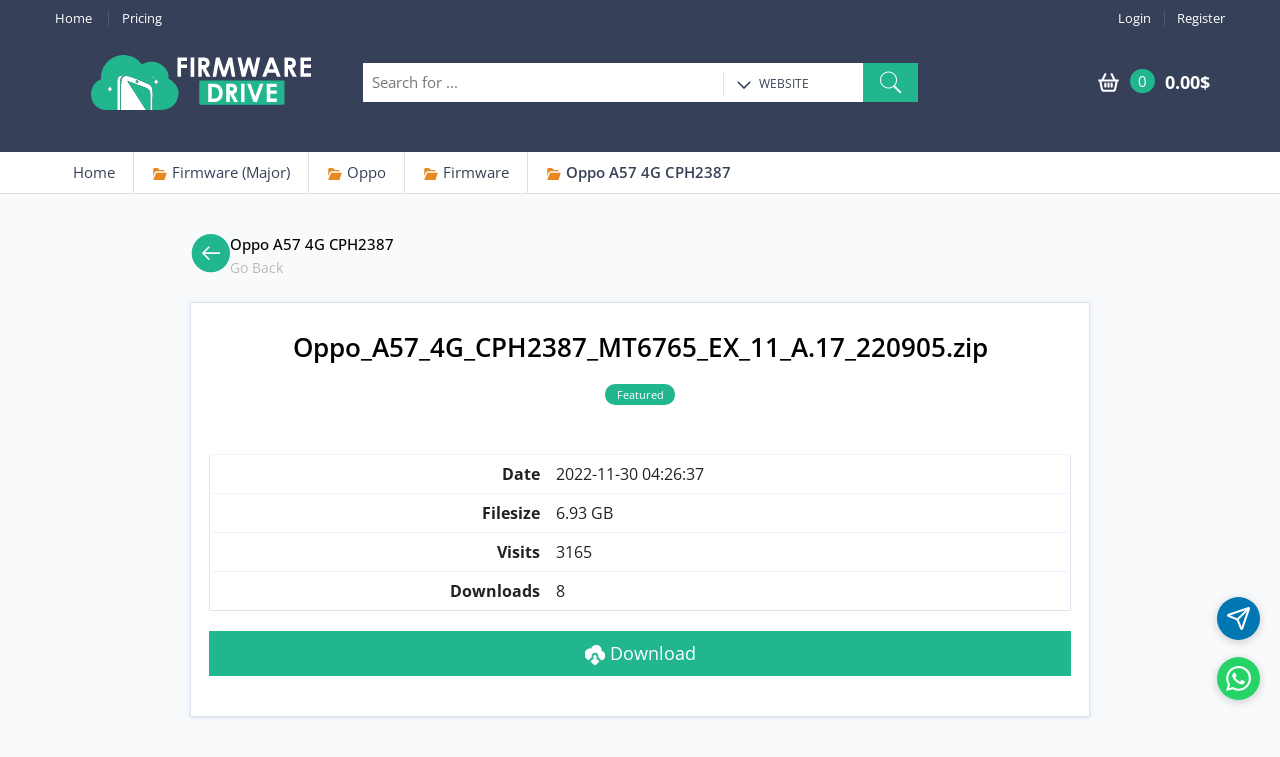

--- FILE ---
content_type: text/html; charset=UTF-8
request_url: https://firmwaredrive.com/index.php?a=downloads&b=file&id=24871
body_size: 21819
content:
<!DOCTYPE html>
<html lang="en">
<head>
<meta charset="UTF-8"> <meta http-equiv="Content-Type" content="text/html; charset=UTF-8"> <meta name="viewport" content="width=device-width, initial-scale=1.0, user-scalable=yes, maximum-scale=5.0">
 <meta name="author" content="firmwaredrive.com"> <meta name="keywords" content="FirmwareFile, FirmwareDrive, Samsung Firmware, Firmware Samsung, All Samsung Firmware, Original Firmware, HTC Firmware, HTC Downloads, HTC ROM, Samsung Rom, Four Flash Files, Dead Mobile Maintenance, Mobile Failure, Mobile Rom, Rom Download, Download Firmware, Firmware For Mobile, Firmware, Software, Firmware Drive, Mobile, Tablet, iPhone, HTC, Nokia, BlackBerry, Box, Flash"> <meta name="robots" content="all,index,follow,snippet,archive,odp"> <meta name="og:title" content="Oppo_A57_4G_CPH2387_MT6765_EX_11_A.17_220905.zip | Firmware Drive"> <meta name="og:image" content="https://firmwaredrive.com/splash.png"><meta name="og:description" content=""><title>Oppo_A57_4G_CPH2387_MT6765_EX_11_A.17_220905.zip | Firmware Drive</title> <link rel="stylesheet" href="https://firmwaredrive.com/alpha/bs-min.css"> <link rel="stylesheet" href="https://firmwaredrive.com/alpha/style-min.css"> <link rel="stylesheet" href="https://firmwaredrive.com/alpha/basic.css"> <link rel="shortcut icon" href="https://firmwaredrive.com/favicon.ico"> <link rel="stylesheet" href="https://cdnjs.cloudflare.com/ajax/libs/font-awesome/4.7.0/css/font-awesome.min.css"> <link rel="dns-prefetch" href="//fonts.googleapis.com" /> <link rel="dns-prefetch" href="//app.chaport.com" /> <link rel="dns-prefetch" href="//firmwaredrive.com" /> <link rel="dns-prefetch" href="//cdnjs.cloudflare.com" />   <style type="text/css">@font-face {font-family:Open Sans;font-style:normal;font-weight:400;src:url(/cf-fonts/v/open-sans/5.0.20/latin/wght/normal.woff2);unicode-range:U+0000-00FF,U+0131,U+0152-0153,U+02BB-02BC,U+02C6,U+02DA,U+02DC,U+0304,U+0308,U+0329,U+2000-206F,U+2074,U+20AC,U+2122,U+2191,U+2193,U+2212,U+2215,U+FEFF,U+FFFD;font-display:swap;}@font-face {font-family:Open Sans;font-style:normal;font-weight:400;src:url(/cf-fonts/v/open-sans/5.0.20/latin-ext/wght/normal.woff2);unicode-range:U+0100-02AF,U+0304,U+0308,U+0329,U+1E00-1E9F,U+1EF2-1EFF,U+2020,U+20A0-20AB,U+20AD-20CF,U+2113,U+2C60-2C7F,U+A720-A7FF;font-display:swap;}@font-face {font-family:Open Sans;font-style:normal;font-weight:400;src:url(/cf-fonts/v/open-sans/5.0.20/cyrillic/wght/normal.woff2);unicode-range:U+0301,U+0400-045F,U+0490-0491,U+04B0-04B1,U+2116;font-display:swap;}@font-face {font-family:Open Sans;font-style:normal;font-weight:400;src:url(/cf-fonts/v/open-sans/5.0.20/greek/wght/normal.woff2);unicode-range:U+0370-03FF;font-display:swap;}@font-face {font-family:Open Sans;font-style:normal;font-weight:400;src:url(/cf-fonts/v/open-sans/5.0.20/cyrillic-ext/wght/normal.woff2);unicode-range:U+0460-052F,U+1C80-1C88,U+20B4,U+2DE0-2DFF,U+A640-A69F,U+FE2E-FE2F;font-display:swap;}@font-face {font-family:Open Sans;font-style:normal;font-weight:400;src:url(/cf-fonts/v/open-sans/5.0.20/greek-ext/wght/normal.woff2);unicode-range:U+1F00-1FFF;font-display:swap;}@font-face {font-family:Open Sans;font-style:normal;font-weight:400;src:url(/cf-fonts/v/open-sans/5.0.20/hebrew/wght/normal.woff2);unicode-range:U+0590-05FF,U+200C-2010,U+20AA,U+25CC,U+FB1D-FB4F;font-display:swap;}@font-face {font-family:Open Sans;font-style:normal;font-weight:400;src:url(/cf-fonts/v/open-sans/5.0.20/vietnamese/wght/normal.woff2);unicode-range:U+0102-0103,U+0110-0111,U+0128-0129,U+0168-0169,U+01A0-01A1,U+01AF-01B0,U+0300-0301,U+0303-0304,U+0308-0309,U+0323,U+0329,U+1EA0-1EF9,U+20AB;font-display:swap;}</style> <style type="text/css">@font-face {font-family:Open Sans;font-style:normal;font-weight:400;src:url(/cf-fonts/v/open-sans/5.0.20/greek/wght/normal.woff2);unicode-range:U+0370-03FF;font-display:swap;}@font-face {font-family:Open Sans;font-style:normal;font-weight:400;src:url(/cf-fonts/v/open-sans/5.0.20/greek-ext/wght/normal.woff2);unicode-range:U+1F00-1FFF;font-display:swap;}@font-face {font-family:Open Sans;font-style:normal;font-weight:400;src:url(/cf-fonts/v/open-sans/5.0.20/latin/wght/normal.woff2);unicode-range:U+0000-00FF,U+0131,U+0152-0153,U+02BB-02BC,U+02C6,U+02DA,U+02DC,U+0304,U+0308,U+0329,U+2000-206F,U+2074,U+20AC,U+2122,U+2191,U+2193,U+2212,U+2215,U+FEFF,U+FFFD;font-display:swap;}@font-face {font-family:Open Sans;font-style:normal;font-weight:400;src:url(/cf-fonts/v/open-sans/5.0.20/vietnamese/wght/normal.woff2);unicode-range:U+0102-0103,U+0110-0111,U+0128-0129,U+0168-0169,U+01A0-01A1,U+01AF-01B0,U+0300-0301,U+0303-0304,U+0308-0309,U+0323,U+0329,U+1EA0-1EF9,U+20AB;font-display:swap;}@font-face {font-family:Open Sans;font-style:normal;font-weight:400;src:url(/cf-fonts/v/open-sans/5.0.20/latin-ext/wght/normal.woff2);unicode-range:U+0100-02AF,U+0304,U+0308,U+0329,U+1E00-1E9F,U+1EF2-1EFF,U+2020,U+20A0-20AB,U+20AD-20CF,U+2113,U+2C60-2C7F,U+A720-A7FF;font-display:swap;}@font-face {font-family:Open Sans;font-style:normal;font-weight:400;src:url(/cf-fonts/v/open-sans/5.0.20/hebrew/wght/normal.woff2);unicode-range:U+0590-05FF,U+200C-2010,U+20AA,U+25CC,U+FB1D-FB4F;font-display:swap;}@font-face {font-family:Open Sans;font-style:normal;font-weight:400;src:url(/cf-fonts/v/open-sans/5.0.20/cyrillic-ext/wght/normal.woff2);unicode-range:U+0460-052F,U+1C80-1C88,U+20B4,U+2DE0-2DFF,U+A640-A69F,U+FE2E-FE2F;font-display:swap;}@font-face {font-family:Open Sans;font-style:normal;font-weight:400;src:url(/cf-fonts/v/open-sans/5.0.20/cyrillic/wght/normal.woff2);unicode-range:U+0301,U+0400-045F,U+0490-0491,U+04B0-04B1,U+2116;font-display:swap;}@font-face {font-family:Open Sans;font-style:normal;font-weight:500;src:url(/cf-fonts/v/open-sans/5.0.20/greek/wght/normal.woff2);unicode-range:U+0370-03FF;font-display:swap;}@font-face {font-family:Open Sans;font-style:normal;font-weight:500;src:url(/cf-fonts/v/open-sans/5.0.20/latin/wght/normal.woff2);unicode-range:U+0000-00FF,U+0131,U+0152-0153,U+02BB-02BC,U+02C6,U+02DA,U+02DC,U+0304,U+0308,U+0329,U+2000-206F,U+2074,U+20AC,U+2122,U+2191,U+2193,U+2212,U+2215,U+FEFF,U+FFFD;font-display:swap;}@font-face {font-family:Open Sans;font-style:normal;font-weight:500;src:url(/cf-fonts/v/open-sans/5.0.20/cyrillic-ext/wght/normal.woff2);unicode-range:U+0460-052F,U+1C80-1C88,U+20B4,U+2DE0-2DFF,U+A640-A69F,U+FE2E-FE2F;font-display:swap;}@font-face {font-family:Open Sans;font-style:normal;font-weight:500;src:url(/cf-fonts/v/open-sans/5.0.20/hebrew/wght/normal.woff2);unicode-range:U+0590-05FF,U+200C-2010,U+20AA,U+25CC,U+FB1D-FB4F;font-display:swap;}@font-face {font-family:Open Sans;font-style:normal;font-weight:500;src:url(/cf-fonts/v/open-sans/5.0.20/vietnamese/wght/normal.woff2);unicode-range:U+0102-0103,U+0110-0111,U+0128-0129,U+0168-0169,U+01A0-01A1,U+01AF-01B0,U+0300-0301,U+0303-0304,U+0308-0309,U+0323,U+0329,U+1EA0-1EF9,U+20AB;font-display:swap;}@font-face {font-family:Open Sans;font-style:normal;font-weight:500;src:url(/cf-fonts/v/open-sans/5.0.20/cyrillic/wght/normal.woff2);unicode-range:U+0301,U+0400-045F,U+0490-0491,U+04B0-04B1,U+2116;font-display:swap;}@font-face {font-family:Open Sans;font-style:normal;font-weight:500;src:url(/cf-fonts/v/open-sans/5.0.20/greek-ext/wght/normal.woff2);unicode-range:U+1F00-1FFF;font-display:swap;}@font-face {font-family:Open Sans;font-style:normal;font-weight:500;src:url(/cf-fonts/v/open-sans/5.0.20/latin-ext/wght/normal.woff2);unicode-range:U+0100-02AF,U+0304,U+0308,U+0329,U+1E00-1E9F,U+1EF2-1EFF,U+2020,U+20A0-20AB,U+20AD-20CF,U+2113,U+2C60-2C7F,U+A720-A7FF;font-display:swap;}@font-face {font-family:Open Sans;font-style:normal;font-weight:600;src:url(/cf-fonts/v/open-sans/5.0.20/latin-ext/wght/normal.woff2);unicode-range:U+0100-02AF,U+0304,U+0308,U+0329,U+1E00-1E9F,U+1EF2-1EFF,U+2020,U+20A0-20AB,U+20AD-20CF,U+2113,U+2C60-2C7F,U+A720-A7FF;font-display:swap;}@font-face {font-family:Open Sans;font-style:normal;font-weight:600;src:url(/cf-fonts/v/open-sans/5.0.20/cyrillic-ext/wght/normal.woff2);unicode-range:U+0460-052F,U+1C80-1C88,U+20B4,U+2DE0-2DFF,U+A640-A69F,U+FE2E-FE2F;font-display:swap;}@font-face {font-family:Open Sans;font-style:normal;font-weight:600;src:url(/cf-fonts/v/open-sans/5.0.20/greek/wght/normal.woff2);unicode-range:U+0370-03FF;font-display:swap;}@font-face {font-family:Open Sans;font-style:normal;font-weight:600;src:url(/cf-fonts/v/open-sans/5.0.20/cyrillic/wght/normal.woff2);unicode-range:U+0301,U+0400-045F,U+0490-0491,U+04B0-04B1,U+2116;font-display:swap;}@font-face {font-family:Open Sans;font-style:normal;font-weight:600;src:url(/cf-fonts/v/open-sans/5.0.20/greek-ext/wght/normal.woff2);unicode-range:U+1F00-1FFF;font-display:swap;}@font-face {font-family:Open Sans;font-style:normal;font-weight:600;src:url(/cf-fonts/v/open-sans/5.0.20/hebrew/wght/normal.woff2);unicode-range:U+0590-05FF,U+200C-2010,U+20AA,U+25CC,U+FB1D-FB4F;font-display:swap;}@font-face {font-family:Open Sans;font-style:normal;font-weight:600;src:url(/cf-fonts/v/open-sans/5.0.20/latin/wght/normal.woff2);unicode-range:U+0000-00FF,U+0131,U+0152-0153,U+02BB-02BC,U+02C6,U+02DA,U+02DC,U+0304,U+0308,U+0329,U+2000-206F,U+2074,U+20AC,U+2122,U+2191,U+2193,U+2212,U+2215,U+FEFF,U+FFFD;font-display:swap;}@font-face {font-family:Open Sans;font-style:normal;font-weight:600;src:url(/cf-fonts/v/open-sans/5.0.20/vietnamese/wght/normal.woff2);unicode-range:U+0102-0103,U+0110-0111,U+0128-0129,U+0168-0169,U+01A0-01A1,U+01AF-01B0,U+0300-0301,U+0303-0304,U+0308-0309,U+0323,U+0329,U+1EA0-1EF9,U+20AB;font-display:swap;}@font-face {font-family:Open Sans;font-style:normal;font-weight:700;src:url(/cf-fonts/v/open-sans/5.0.20/cyrillic-ext/wght/normal.woff2);unicode-range:U+0460-052F,U+1C80-1C88,U+20B4,U+2DE0-2DFF,U+A640-A69F,U+FE2E-FE2F;font-display:swap;}@font-face {font-family:Open Sans;font-style:normal;font-weight:700;src:url(/cf-fonts/v/open-sans/5.0.20/greek-ext/wght/normal.woff2);unicode-range:U+1F00-1FFF;font-display:swap;}@font-face {font-family:Open Sans;font-style:normal;font-weight:700;src:url(/cf-fonts/v/open-sans/5.0.20/cyrillic/wght/normal.woff2);unicode-range:U+0301,U+0400-045F,U+0490-0491,U+04B0-04B1,U+2116;font-display:swap;}@font-face {font-family:Open Sans;font-style:normal;font-weight:700;src:url(/cf-fonts/v/open-sans/5.0.20/hebrew/wght/normal.woff2);unicode-range:U+0590-05FF,U+200C-2010,U+20AA,U+25CC,U+FB1D-FB4F;font-display:swap;}@font-face {font-family:Open Sans;font-style:normal;font-weight:700;src:url(/cf-fonts/v/open-sans/5.0.20/vietnamese/wght/normal.woff2);unicode-range:U+0102-0103,U+0110-0111,U+0128-0129,U+0168-0169,U+01A0-01A1,U+01AF-01B0,U+0300-0301,U+0303-0304,U+0308-0309,U+0323,U+0329,U+1EA0-1EF9,U+20AB;font-display:swap;}@font-face {font-family:Open Sans;font-style:normal;font-weight:700;src:url(/cf-fonts/v/open-sans/5.0.20/latin-ext/wght/normal.woff2);unicode-range:U+0100-02AF,U+0304,U+0308,U+0329,U+1E00-1E9F,U+1EF2-1EFF,U+2020,U+20A0-20AB,U+20AD-20CF,U+2113,U+2C60-2C7F,U+A720-A7FF;font-display:swap;}@font-face {font-family:Open Sans;font-style:normal;font-weight:700;src:url(/cf-fonts/v/open-sans/5.0.20/latin/wght/normal.woff2);unicode-range:U+0000-00FF,U+0131,U+0152-0153,U+02BB-02BC,U+02C6,U+02DA,U+02DC,U+0304,U+0308,U+0329,U+2000-206F,U+2074,U+20AC,U+2122,U+2191,U+2193,U+2212,U+2215,U+FEFF,U+FFFD;font-display:swap;}@font-face {font-family:Open Sans;font-style:normal;font-weight:700;src:url(/cf-fonts/v/open-sans/5.0.20/greek/wght/normal.woff2);unicode-range:U+0370-03FF;font-display:swap;}@font-face {font-family:Open Sans;font-style:normal;font-weight:800;src:url(/cf-fonts/v/open-sans/5.0.20/greek/wght/normal.woff2);unicode-range:U+0370-03FF;font-display:swap;}@font-face {font-family:Open Sans;font-style:normal;font-weight:800;src:url(/cf-fonts/v/open-sans/5.0.20/cyrillic-ext/wght/normal.woff2);unicode-range:U+0460-052F,U+1C80-1C88,U+20B4,U+2DE0-2DFF,U+A640-A69F,U+FE2E-FE2F;font-display:swap;}@font-face {font-family:Open Sans;font-style:normal;font-weight:800;src:url(/cf-fonts/v/open-sans/5.0.20/cyrillic/wght/normal.woff2);unicode-range:U+0301,U+0400-045F,U+0490-0491,U+04B0-04B1,U+2116;font-display:swap;}@font-face {font-family:Open Sans;font-style:normal;font-weight:800;src:url(/cf-fonts/v/open-sans/5.0.20/hebrew/wght/normal.woff2);unicode-range:U+0590-05FF,U+200C-2010,U+20AA,U+25CC,U+FB1D-FB4F;font-display:swap;}@font-face {font-family:Open Sans;font-style:normal;font-weight:800;src:url(/cf-fonts/v/open-sans/5.0.20/greek-ext/wght/normal.woff2);unicode-range:U+1F00-1FFF;font-display:swap;}@font-face {font-family:Open Sans;font-style:normal;font-weight:800;src:url(/cf-fonts/v/open-sans/5.0.20/latin/wght/normal.woff2);unicode-range:U+0000-00FF,U+0131,U+0152-0153,U+02BB-02BC,U+02C6,U+02DA,U+02DC,U+0304,U+0308,U+0329,U+2000-206F,U+2074,U+20AC,U+2122,U+2191,U+2193,U+2212,U+2215,U+FEFF,U+FFFD;font-display:swap;}@font-face {font-family:Open Sans;font-style:normal;font-weight:800;src:url(/cf-fonts/v/open-sans/5.0.20/vietnamese/wght/normal.woff2);unicode-range:U+0102-0103,U+0110-0111,U+0128-0129,U+0168-0169,U+01A0-01A1,U+01AF-01B0,U+0300-0301,U+0303-0304,U+0308-0309,U+0323,U+0329,U+1EA0-1EF9,U+20AB;font-display:swap;}@font-face {font-family:Open Sans;font-style:normal;font-weight:800;src:url(/cf-fonts/v/open-sans/5.0.20/latin-ext/wght/normal.woff2);unicode-range:U+0100-02AF,U+0304,U+0308,U+0329,U+1E00-1E9F,U+1EF2-1EFF,U+2020,U+20A0-20AB,U+20AD-20CF,U+2113,U+2C60-2C7F,U+A720-A7FF;font-display:swap;}</style> <!-- HTML5 elements and media queries Support for IE8 : HTML5 shim and Respond.js --><!--[if lt IE 9]><script src="https://firmwaredrive.com/templates/default/html/en/assets/js/theme/html5shiv.js"></script><script src="https://firmwaredrive.com/templates/default/html/en/assets/js/theme/respond.min.js"></script><![endif]-->
</head>
<body class="page-sub-downloads page-sub-file page-downloads-file-home">
<header class="no-padding-bottom header-alt"> <nav class="top-bar animate-dropdown"><div class="container"><div class="col-md-4 col-sm-4 no-margin hidden-xs"><ul class="left"><li><a href="/">Home</a></li><li><a href="https://firmwaredrive.com/index.php?a=downloads&b=packages"> Pricing</a></li></ul></div> <div class="col-md-8 col-sm-8 col-xs-12 no-margin"><ul class="right"> <li><a href="https://firmwaredrive.com/index.php?a=login">Login</a></li><li><a href="https://firmwaredrive.com/index.php?a=register">Register</a></li> </ul> </div></div></nav> <div class="fahead"><div class="logo-holder"><div class="plogo"><a href="https://firmwaredrive.com/">Firmware Drive</a></div></div><div class="top-search-holder"><div class="search-area"><form id="header_search_form" method="get" action="https://firmwaredrive.com/index.php"><div class="control-group"><input id="header_search_for" type="hidden" name="a" value="search"><input type="hidden" name="b" value="search"><input class="search-field" name="keyword" placeholder="Search for ..." required><ul class="categories-filter"><li class="dropdown"><a class="dropdown-toggle" data-toggle="dropdown" href="#"><img src="[data-uri]" alt="Dropdown Icon" id="header-search-cat-img" /><span id="header-search-cat">Website</span></a><ul class="dropdown-menu" role="menu" ><li role="presentation"><a role="menuitem" tabindex="-1" href="#" onclick="$('#header-search-cat').text('Downloads');$('#header_search_for').val('downloads');">Downloads</a></li></ul></li></ul><button role="button" type="submit" class="btn search-button"><img src="[data-uri]" alt="Search Icon" /></button></div></form></div></div><div class="top-cart-row"><div class="top-cart-row-container"><div class="top-cart-holder dropdown animate-dropdown"><div class="basket"><a class="dropdown-toggle link-secondary" data-toggle="dropdown" href="#"><div class="basket-item-count"> <img src="[data-uri]" alt="Cart" /> <span class="count">0</span></div><div class="total-price-basket"><span class="total-price">0.00$</span></div></a><ul class="dropdown-menu"><li class="checkout"><div class="basket-item"><p class="alert text-center text-black font-16">Shopping cart is empty !</p></div></li></ul></div></div></div></div></div></header>

<div class="animate-dropdown">
  <div id="breadcrumb-alt" class="mar5">
    <div class="container">
        <div class="breadcrumb-nav-holder minimal">
            <ul>
              <li class="breadcrumb-item"><a href="/">Home</a></li>
              
              
                <li class="breadcrumb-item">
                    <a href="https://firmwaredrive.com/index.php?a=downloads&b=folder&id=1384"><img src="[data-uri]" alt="Folder Icon" /> Firmware (Major)</a>
                </li>
              
                <li class="breadcrumb-item">
                    <a href="https://firmwaredrive.com/index.php?a=downloads&b=folder&id=143"><img src="[data-uri]" alt="Folder Icon" /> Oppo</a>
                </li>
              
                <li class="breadcrumb-item">
                    <a href="https://firmwaredrive.com/index.php?a=downloads&b=folder&id=2404"><img src="[data-uri]" alt="Folder Icon" /> Firmware</a>
                </li>
              
                <li class="breadcrumb-item">
                    <a href="https://firmwaredrive.com/index.php?a=downloads&b=folder&id=12712"><img src="[data-uri]" alt="Folder Icon" /> Oppo A57 4G CPH2387</a>
                </li>
              
             
            </ul>
        </div>
    </div>
  </div>
</div>




<div class="wrapper single-file-wrapper"> <div class="container"> <div style="max-width:900px;margin:0 auto">

<div class="back-head-frame">
      
	<a href="https://firmwaredrive.com/index.php?a=downloads&b=folder&id=12712">
	<div class="back-head-navi"><div class="back-head-navi-child-1"><img src="[data-uri]" alt="Back Icon"></div>
	<div class="back-head-navi-child-2"><div class="back-head-navi-mini-child-1"><span class="title">Oppo A57 4G CPH2387</span></div>
	<div class="back-head-navi-mini-child-2"><span class="back-description">Go Back</span></div></div></div></a>
	
</div>


      <div class="inline-width pad-b-40 width-100per single-file-content">
        <div class="col-md-12 col-sm-12 col-xs-12 no-margin no-padding">
            <h1 class="file-title page-title">Oppo_A57_4G_CPH2387_MT6765_EX_11_A.17_220905.zip</h1>
            <div class="file-meta">
              <div class="file-labels inline">
                  
                  <span class="label label-info">Featured</span>
                  
              </div>
			  
            </div>

            

            

            <div class="social-row mar-t-50">

            </div>

            <div class="file-details">
              
                <div class="col-md-12 col-sm-12 col-xs-12 no-margin no-padding">
                    <table class="table">
                      <tbody>
                        <tr>
                          <td class="bold text-right">Date</td>
                          <td class="text-left"><span>2022-11-30 04:26:37</span></td>
                        </tr>
                        <tr>
                          <td class="bold text-right">Filesize</td>
                          <td class="text-left"><span>6.93 GB</span></td>
                        </tr>
                        
                          <tr>
                            <td class="bold text-right">Visits</td>
                            <td class="text-left"><span>3165</span></td>
                          </tr>
                       
                        
                          <tr>
                            <td class="bold text-right">Downloads</td>
                            <td class="text-left"><span>8</span></td>
                          </tr>
                       
                        
                      </tbody>
                    </table>
                    
                      <div class="file-download">
                        
                          <a href="https://firmwaredrive.com/index.php?a=downloads&b=file&c=download&id=24871" class="btn btn-lg btn-success btn-block btn-download"><img src="[data-uri]" alt="Download Icon" /> Download</a>
                       
                      </div>
                   
                </div>
            </div>
        </div>
      </div>

  </div>
  </div>
</div>



<footer id="footer" class=""><div class="link-list-row"><div class="footer-items"><div class="footer-logos"><div class="contact-info"><div class="plogo"><a href="https://firmwaredrive.com/">Firmware Drive</a></div><div class="social-icons text-center"><a href="https://twitter.com/firmwaresupport" target="_blank" class="social-icons-single" title="Twitter"><img src="[data-uri]" alt="Twitter Icon"></a> <a href="https://firmwaredrive.com/index.php?a=rss" target="_blank" class="social-icons-single" title="Feed"><img src="[data-uri]" alt="RSS Icon"></a> <a href="https://t.me/firmwaredrive" target="_blank" class="social-icons-single" title="Telegram"><img src="[data-uri]" alt="Telegram Icon"></a> </div></div></div><div class="footer-widgets"><div class="link-widget"><div class="widget"><ul><li><a href="https://firmwaredrive.com/">Home</a></li><li><a href="https://firmwaredrive.com/index.php?a=downloads&b=packages">Package and Pricing</a></li><li><a href="https://firmwaredrive.com/index.php?a=downloads&b=recent">Recent Files</a></li><li><a href="https://firmwaredrive.com/index.php?a=pages&b=guides">Guides</a></li></ul></div></div><div class="link-widget"><div class="widget"><ul><li><a href="https://firmwaredrive.com/index.php?a=pages&b=terms-of-service">Terms of Service</a></li><li><a href="https://firmwaredrive.com/index.php?a=pages&b=privacy-policy">Privacy Policy</a></li><li><a href="https://firmwaredrive.com/index.php?a=pages&b=return-policy">Return Policy</a></li><li><a href="https://firmwaredrive.com/index.php?a=pages&b=cancellation-policy">Cancellation Policy</a></li><li><a href="https://firmwaredrive.com/index.php?a=pages&b=refund-policy">Refund Policy</a></li></ul></div></div><div class="link-widget"><div class="widget"><ul><li><a href="https://firmwaredrive.com/index.php?a=login">Login</a></li> <li><a href="https://firmwaredrive.com/index.php?a=register">Register</a></li><li><a href="https://firmwaredrive.com/index.php?a=pages&b=about-us">About Us</a></li><li><a href="https://firmwaredrive.com/index.php?a=contact">Contact Us</a></li></ul></div></div></div></div></div><div class="copyright-bar"><div class="container"><div class="col-md-6 col-sm-6 col-xs-12 no-margin"><div class="copyright"><span>Copyright &copy; 2021-2025 Firmware Drive.</span> <span>Hosted on <a href="https://firmwaredrive.com/refer/hosting" target="_blank" rel="sponsored noopener noreferrer">Hostinger</a>, CDN by <a href="https://firmwaredrive.com/refer/cdn" target="_blank" rel="sponsored noopener noreferrer">BunnyCDN</a>.</span> <br/><span>Script by <a href="https://joudisoft.com/products/real-easy-store/" target="_blank" rel="nofollow" style="border-bottom:0">Real Easy Store</a>.</span></div></div><div class="col-md-6 col-sm-6 col-xs-12 no-margin"><div class="payment-methods "><ul><li><img src="[data-uri]" alt="Trusted Site Seal" /></li> </ul></div></div></div></div></footer>





<script>
  var jsoftData = {};
  
      jsoftData.userID = 0;
 

  jsoftData.page = {'a': 'downloads','a_url': 'https://firmwaredrive.com/index.php?a=downloads','b': 'file','b_url': 'https://firmwaredrive.com/index.php?a=downloads&b=file'};
  jsoftData.system = {'siteurl': 'https://firmwaredrive.com',
                      'baseurl': 'https://firmwaredrive.com',
                      'templateurl': 'https://firmwaredrive.com/templates/default/html/en',
                      'userapi': 'https://firmwaredrive.com/userapi/index.php',
                      'currency': 'USD',
                      'currency_prefix': '',
                      'currency_suffix': '$',
                      'currency_decimals': parseInt('2')};
</script>

<script src="https://firmwaredrive.com/templates/default/html/en/assets/components/jquery/dist/jquery.min.js"></script>
<script src="https://firmwaredrive.com/templates/default/html/en/assets/js/theme/bootstrap.min.js"></script>
<script src="https://firmwaredrive.com/templates/default/html/en/assets/js/theme/owl.carousel.min.js"></script>
<script src="https://firmwaredrive.com/templates/default/html/en/assets/js/theme/css_browser_selector.min.js"></script>
<script src="https://firmwaredrive.com/templates/default/html/en/assets/js/theme/scripts.js"></script>
<script src="https://firmwaredrive.com/templates/default/html/en/assets/js/jsoft-functions.js"></script>
<script src="https://firmwaredrive.com/templates/default/html/en/assets/js/jsoft-scripts.js"></script>
<script src="https://cdnjs.cloudflare.com/ajax/libs/bootstrap-hover-dropdown/2.0.2/bootstrap-hover-dropdown.min.js"></script>
<script src="https://cdnjs.cloudflare.com/ajax/libs/jquery.customSelect/0.5.1/jquery.customSelect.min.js"></script>
<script src="https://cdnjs.cloudflare.com/ajax/libs/jquery-easing/1.3/jquery.easing.min.js"></script>

<script>
  $(document).ready(function () {
      
      if($('.menu-links-stack').length) {
      	if($('.menu-links-stack').find('a[href="https://firmwaredrive.com/index.php?a=downloads&b=file"]').length) {
          $('.menu-links-stack').find('a[href="https://firmwaredrive.com/index.php?a=downloads&b=file"]').parents('li').first().not('.active').addClass('active');
      	} else {
      		$('.menu-links-stack').find('a[href="https://firmwaredrive.com/index.php?a=downloads"]').parents('li').first().not('.active').addClass('active');
      	}
      }

     if($('.star').length > 0) {
        $('.star').raty('set',{'path': 'https://firmwaredrive.com/templates/default/html/en/','scoreName':'rating_points'});
        $('.star.readonly').raty('readOnly', 1);
     }
  });
</script>
	

<style>.telegram-button,.whatsapp-button{position:fixed;right:20px;width:43px;height:43px;border-radius:50%;display:flex;align-items:center;justify-content:center;color:#fff;font-size:24px;box-shadow:0 2px 10px rgba(0,0,0,.2);cursor:pointer;transition:background-color .3s ease}.whatsapp-button{bottom:20px}.telegram-button{background-color:#0077b3;bottom:80px}.whatsapp-button{background-color:#25d366}.telegram-button svg,.whatsapp-button svg{width:25px;height:25px;transition:transform .3s ease}.telegram-button:hover svg,.whatsapp-button:hover svg{transform:rotate(360deg)}.telegram-button:hover,.whatsapp-button:hover{color:#fff}.whatsapp-button:hover{background-color:#128c7e}.telegram-button:hover{background-color:#005f8d}</style>
<a href="https://chat.whatsapp.com/L4LL58wcGQh6sfEF3c44G9" target="_blank" class="whatsapp-button"><svg viewBox="0 0 24 24" fill="currentColor"><path d="M17.472 14.382c-.297-.149-1.758-.867-2.03-.967-.273-.099-.471-.148-.67.15-.197.297-.767.966-.94 1.164-.173.199-.347.223-.644.075-.297-.15-1.255-.463-2.39-1.475-.883-.788-1.48-1.761-1.653-2.059-.173-.297-.018-.458.13-.606.134-.133.298-.347.446-.52.149-.174.198-.298.298-.497.099-.198.05-.371-.025-.52-.075-.149-.669-1.612-.916-2.207-.242-.579-.487-.5-.669-.51-.173-.008-.371-.01-.57-.01-.198 0-.52.074-.792.372-.272.297-1.04 1.016-1.04 2.479 0 1.462 1.065 2.875 1.213 3.074.149.198 2.096 3.2 5.077 4.487.709.306 1.262.489 1.694.625.712.227 1.36.195 1.871.118.571-.085 1.758-.719 2.006-1.413.248-.694.248-1.289.173-1.413-.074-.124-.272-.198-.57-.347m-5.421 7.403h-.004a9.87 9.87 0 01-5.031-1.378l-.361-.214-3.741.982.998-3.648-.235-.374a9.86 9.86 0 01-1.51-5.26c.001-5.45 4.436-9.884 9.888-9.884 2.64 0 5.122 1.03 6.988 2.898a9.825 9.825 0 012.893 6.994c-.003 5.45-4.437 9.884-9.885 9.884m8.413-18.297A11.815 11.815 0 0012.05 0C5.495 0 .16 5.335.157 11.892c0 2.096.547 4.142 1.588 5.945L.057 24l6.305-1.654a11.882 11.882 0 005.683 1.448h.005c6.554 0 11.89-5.335 11.893-11.893A11.821 11.821 0 0020.885 3.488"></path></svg></a>
<a href="https://t.me/firmwaredrivesupport" target="_blank" class="telegram-button"> <svg xmlns="http://www.w3.org/2000/svg" width="24" height="24" viewBox="0 0 24 24" fill="none" stroke="currentColor" stroke-width="2" stroke-linecap="round" stroke-linejoin="round" class="lucide lucide-send w-5 h-5" aria-hidden="true"><path d="M14.536 21.686a.5.5 0 0 0 .937-.024l6.5-19a.496.496 0 0 0-.635-.635l-19 6.5a.5.5 0 0 0-.024.937l7.93 3.18a2 2 0 0 1 1.112 1.11z"></path><path d="m21.854 2.147-10.94 10.939"></path></svg> </a>


<script>
  $(function() {
    $('#header_search_cat').text('Downloads');$('#header_search_for').val('downloads');
    
  });
</script>

<script defer src="https://static.cloudflareinsights.com/beacon.min.js/vcd15cbe7772f49c399c6a5babf22c1241717689176015" integrity="sha512-ZpsOmlRQV6y907TI0dKBHq9Md29nnaEIPlkf84rnaERnq6zvWvPUqr2ft8M1aS28oN72PdrCzSjY4U6VaAw1EQ==" data-cf-beacon='{"version":"2024.11.0","token":"3dd7c6c6074544bb9bf8e7ad9a1d9871","server_timing":{"name":{"cfCacheStatus":true,"cfEdge":true,"cfExtPri":true,"cfL4":true,"cfOrigin":true,"cfSpeedBrain":true},"location_startswith":null}}' crossorigin="anonymous"></script>
</body>
</html>





--- FILE ---
content_type: text/css
request_url: https://firmwaredrive.com/alpha/style-min.css
body_size: 6139
content:
@-moz-keyframes marquee-set{0%{-moz-transform:translateX(100%)}to{-moz-transform:translateX(-100%)}}@-webkit-keyframes marquee-set{0%{-webkit-transform:translateX(100%)}to{-webkit-transform:translateX(-100%)}}@keyframes marquee-set{0%{-moz-transform:translateX(100%);-webkit-transform:translateX(100%);transform:translateX(100%)}to{-moz-transform:translateX(-100%);-webkit-transform:translateX(-100%);transform:translateX(-100%)}}.flag-menu-item a{padding-right:5px!important;padding-left:5px!important}.top-flag{max-height:20px}.text-light{color:#666}.text-inactive{color:#c00!important;text-decoration:line-through!important}.break-word{word-wrap:break-word}.auto-margin{margin:auto}.auto-height{height:auto!important}.form-control.auto-height{min-height:35px;word-wrap:break-word}.tags-list{list-style:none;padding:5px}.tags-list li,.tags-list li a{display:inline-block}.tags-list li a{margin:3px;font-size:16px;color:#fff;padding:5px 10px;border-radius:5px;background:#aaa}div.form-control{margin:0 0 10px}.capitalize{text-transform:capitalize}.payment-gateway-icon{height:90px;width:auto;max-width:100%;border-radius:4px}.upackage-hash-view{font-size:12px;line-height:1.5em;margin-bottom:5px}.invoice-label>span{clear:both;display:block;line-height:1.5em;margin-top:5px}.account-sidemenu li.active a,.invoice-label .label-order{font-weight:700}.invoice-label .label-text{clear:both;display:block;font-size:35px;font-weight:700;margin:10px 5px}.invoice-view-table .item-title,.order-view-table .item-title{font-size:14px}.invoice-logo-view{max-height:120px;max-width:100%}.image-form-control{cursor:pointer;display:block}.account-sidemenu li a{font-size:14px;font-weight:600;border-radius:0}.search-results-box{display:block;margin:10px;padding:10px 15px;text-align:center;border:1px solid #dce2ee;background:#fff;box-shadow:0 1px 5px 0#dce2ee}.search-results-box:active,.search-results-box:hover{background:#f5f5f5}.search-results-box h1.num-results{font-size:45px}.search-results-box h3.results-title{font-size:18px;letter-spacing:-.3px;line-height:35px;margin-top:10px;color:#333}.search-results-box .results-btn{margin-top:15px}.agreement-article{line-height:2em}.agreement-article .agreement-block,.info-center h1{margin-bottom:40px}.agreement-article h3.agreement-headline{margin-bottom:20px}.oupdate-table-view{margin-bottom:5px}.oupdate-table-view .oupdate-image{width:50px;height:50px;float:left}.oupdate-table-view .oupdate-content{left:10px;display:block;position:relative}.oupdate-table-view .oupdate-content .oupdate-message{font-size:14px;margin:10px 0 0;padding:0;color:#666}.oupdate-table-view .oupdate-content .oupdate-name{font-size:14px;font-weight:600;color:#c00;margin:5px 0;padding:0}.oupdate-table-view.is-user .oupdate-content .oupdate-name{color:#00c}.le-large-links{list-style:none}.le-large-links li{line-height:35px}.le-large-links li a{font-size:22px;font-weight:600;text-transform:capitalize}.le-large-links li a:hover:before{margin:0 15px 0 0}.le-large-links li a:before{font-size:22px;line-height:15px;margin:0 10px 0 0;content:"";font-family:fontawesome;-webkit-transition:all .3s ease;-moz-transition:all .3s ease;-o-transition:all .3s ease;transition:all .3s ease}.post-entry{margin:20px 0}.post-entry .post-image{margin:15px 0 30px}.info-center{margin-top:40px}.info-center h1{font-size:150px;font-weight:700!important;line-height:150px}.info-center h2,.info-center h3{font-size:70px;font-weight:700!important;line-height:80px;letter-spacing:-2px;margin-bottom:35px}.info-center h3{font-size:40px;line-height:50px;margin-bottom:30px}.info-center h4,.info-center h5{font-size:30px;font-weight:700!important;line-height:40px;letter-spacing:-1px;margin-bottom:25px}.info-center h5{font-size:25px;line-height:35px;margin-bottom:20px}.info-center .lead{line-height:2em;font-weight:400}.info-center .sub-form-row input{border:1px solid #dce2ee;padding:10px;color:#3d3d3d;width:60%}.info-center .sub-form-row .le-button{margin:0 0 0-5px}.back-head{margin:10px 0 20px;text-align:left}.back-head .back-icon{float:left;height:48px;font-size:30px;vertical-align:middle;clear:right}.back-head-navi-mini-child-2 .back-description{display:block;padding-top:3px;font-size:14px;font-weight:700;color:#bbb}.back-head-navi-mini-child-2 .back-description.small-font{font-size:12px;padding-top:2px}.page-title.sub-back-head{margin:10px 0;display:block;font-weight:600;grid-column:1/-1}.back-head,.inline-width{display:inline-block;width:100%}.back-head a:focus,.back-head a:hover{color:#364157}.back-head .back-icon:focus,.back-head .back-icon:hover{background:#222}.back-head .title{display:block;word-wrap:break-word;font-size:18px;font-weight:700;letter-spacing:-.5px;color:#364058}.back-head .title.small-font{font-size:16px}.square-icon-small{padding:5px 18px;border-radius:10%;font-size:30px}.square-icon-medium{padding:8px 22px;border-radius:10%;font-size:40px}.square-icon-large{padding:15px 30px;border-radius:10%;font-size:48px}.input-pad-rl{padding:0 10px!important}.downloads-search-home{min-height:120px}.downloads-search-home .search-content{padding:35px 5px}.downloads-search-home .search-block-input{border-radius:10px 0 0 10px!important;font-size:18px;font-weight:600;color:#222}.agent-frame{border:1px solid #dce2ee;background:#fff;box-shadow:#dce2ee 0 1px 5px 0;padding:15px}.downloads-search-home .search-form-group{min-width:65%}.single-download-content{margin:2%;text-align:center}.single-download-content .file-title{margin-top:0;color:#000;word-wrap:break-word}.single-download-content .download-link-control{height:auto;display:block;word-wrap:break-word;font-weight:600}.single-download-content .download-description{color:#333;font-weight:600}.single-download-content .file-details{font-size:16px;margin-top:20px;display:block}.file-meta{margin:10px 0;display:block;clear:both}.single-file-content{padding:2%;border:1px solid #dce2ee;text-align:center;background:#fff;box-shadow:0 1px 5px 0#dce2ee}.single-file-content .file-title{margin-top:0;color:#000;word-wrap:break-word}.single-file-content .file-description{color:#333;font-weight:600}.single-file-content .file-details{font-size:16px;margin-top:20px;display:block}.single-file-content .image{margin:0 10px 10px;max-width:100%;height:auto}.single-file-content .image img{max-width:95%;margin:auto}.single-file-content .file-price{font-size:24px;font-weight:700;color:#fe4800}.grid-list-files .grid-list-buttons{padding:7px;float:right;display:inline-block;vertical-align:top}.grid-list-files .grid-list-buttons ul li{min-width:49px;margin:0 23px 0 0;display:inline-block;vertical-align:top}.grid-list-files .grid-list-buttons ul li a i{font-size:19px;color:#ccc;vertical-align:bottom}.grid-list-files .grid-list-buttons ul li a{font-size:13px;color:#3d3d3d;font-weight:600}.grid-list-files .grid-list-buttons ul li.active a{font-weight:700!important}.file-grid-item,.file-item{height:115px;overflow:hidden;margin:10px}.file-list-item,.folder-home-item,.folder-item{border:1px solid #dce2ee;background:#fff;box-shadow:0 1px 5px 0#dce2ee}.file-list-item{display:flex;gap:20px}.file-list-item .content-top{height:80px;overflow:hidden}.file-list-item .image{width:15%;display:flex;justify-content:center;align-items:center;order:1;background-color:#f8fafc;border-right:1px solid #f3f3f3;padding:40px 0}.file-list-item .content-controls{font-size:12px;text-align:left;padding:5px 0;width:100%}.file-list-item .content-buttons{margin-left:auto;display:flex;justify-content:center;align-items:center;order:3;padding:0 25px;width:15%}.file-list-item .content-btn{width:90px;font-size:13px;font-weight:400;border-radius:9999px}.file-list-item .body{display:flex;flex-direction:column;gap:5px;order:2;justify-content:center;width:65%}.file-list-item .title{font-weight:700;line-height:20px;font-size:15px;display:flex;word-break:break-all;letter-spacing:.3px}.file-list-item .title a{color:#000}.file-list-item .file-labels{display:flex;font-size:14px;gap:10px;margin-bottom:5px}.file-list-item .file-labels .label{padding:5px 15px}.file-list-item .description{padding-top:4px;font-size:12px;color:#666}.file-grid-item .content-top,.file-item .content-top,.product-grid-holder .product-item-holder.size-medium .body .title{height:80px;overflow:hidden}.file-grid-item .content-bottom,.file-item .content-bottom{height:30px;overflow:hidden;border:1px solid #dedede;border-radius:10px;margin-top:5px;font-weight:600;color:#222}.file-grid-item .content-bottom .content-controls,.file-item .content-bottom .content-controls{font-size:11px;text-align:center;width:65%;padding:5px;height:30px;overflow:hidden}.file-grid-item .content-bottom .content-btn,.file-item .content-bottom .content-btn{display:block;width:35%;position:absolute;font-size:12px;font-weight:700;height:30px;right:0;bottom:10px;border-radius:0 5px 5px 0;padding:7px 5px}.file-grid-item .ribbon,.file-item .ribbon{position:absolute;padding:2px 8px}.file-grid-item .ribbon::after,.file-item .ribbon::after{border-top-width:20px;min-width:60px}.file-grid-item .ribbon span,.file-item .ribbon span{margin-right:5px;font-size:10px}.file-grid-item .image,.file-item .image{float:left;margin-right:5px;width:47%}.file-grid-item .image img,.file-item .image img,.folder-home-item .image img,.folder-item .image img{float:right}.file-grid-item .body,.file-item .body{float:left;width:50%}.file-grid-item .title,.file-item .title{font-weight:700;line-height:20px;letter-spacing:-.5px;word-wrap:break-word;font-size:14px}.file-grid-item .title a,.file-item .title a{color:#000;font-size:110%}.file-grid-item .description,.file-item .description{padding-top:4px;font-size:12px;color:#666}.folder-home-item,.folder-item{display:flex;justify-content:center;gap:14px;padding:8px}.folder-home-item .ribbon,.folder-item .ribbon{position:absolute;padding:2px 11px;margin-top:20px;margin-left:8px}.folder-home-item .ribbon::after,.folder-item .ribbon::after{border-top-width:20px;min-width:45px}.folder-home-item .image,.folder-item .image{width:80px;position:relative;overflow:hidden;padding:8px;text-align:center;display:block;margin:auto}.folder-home-item .body,.folder-item .body{flex:1;align-self:center;display:flex;flex-direction:column;gap:4px}.folder-home-item .title,.folder-item .title{font-weight:700;line-height:20px;letter-spacing:-.2px;word-wrap:break-word}.folder-home-item .title a,.folder-item .title a{color:#000}.folder-home-item .description,.folder-item .description{padding-top:4px;font-size:13px;color:#666}.announcements-footer-widget .dannouncement-footer-list,.downloads-footer-widget .dfiles-footer-list{padding:10px;background:#eaeaea;border:1px solid #cfcfcf;border-radius:10px}.announcements-footer-widget .announcements-footer-list li a{font-weight:700;word-wrap:break-word}.announcements-footer-widget .announcements-footer-list li{padding:7px 5px;font-size:13px;display:block;border-bottom:1px dotted #ccc;line-height:20px;overflow:hidden}.downloads-footer-widget .dfiles-footer-list li a{font-weight:600;line-height:1.5em;color:#000;word-wrap:break-word}.downloads-footer-widget .dfiles-footer-list li a:active,.downloads-footer-widget .dfiles-footer-list li a:hover{text-decoration:underline}.downloads-footer-widget .dfiles-footer-list li{padding:7px 0;font-size:15px;display:block;border-bottom:1px dashed #ccc}.footer-widget .badge{font-size:11px;font-weight:600;border-radius:5px;margin-left:5px}.widget-head{margin:15px 5px;color:#222;font-size:22px}.downloads-visitor-usage{background:#f3f3f3;border-bottom:1px solid #ccc;color:#999}.downloads-visitor-usage .progress{margin-bottom:0;background:#fff;border:1px solid #ccc}.downloads-recent-header{background:#222;color:#fff;padding:10px 0}.marker{background:#ff0;color:#000;padding:0 10px}.mq-container{padding:5px}.marquee-set{height:50px;overflow:hidden;position:relative}.marquee-set .marquee-content{position:absolute;width:100%;height:100%;margin:0;text-align:center;-moz-transform:translateX(100%);-webkit-transform:translateX(100%);transform:translateX(100%);-moz-animation:marquee-set 15s linear infinite;-webkit-animation:marquee-set 15s linear infinite;animation:marquee-set 15s linear infinite}.marquee-set .marquee-content:hover{-moz-animation-play-state:paused;-webkit-animation-play-state:paused;animation-play-state:paused}.mq-container .marquee-set{background:#fff;color:#666;height:30px}.mq-container .marquee-set .mq-file-item{font-size:13px;padding:5px;margin-right:15px;display:table-cell;white-space:nowrap}.mq-container .marquee-set a{font-weight:700;color:#364157}.mq-container .marquee-set .badge{font-size:10px;font-weight:600}.mq-container .marquee-set .item_detail{font-size:11px}#top-megamenu-nav2 .navbar,header .logo-holder .logo{margin:0}#top-megamenu-nav2{margin:0;position:relative;background-color:#e6e6e6}#top-megamenu-nav2 .nav>li{border-right-color:#ccc}#top-megamenu-nav2 .navbar-nav>li{border-right:1px solid;border-right-color:#ccc}#top-megamenu-nav2 .navbar-nav>li>a{text-transform:capitalize;font-weight:700;color:#444}#top-megamenu-nav2 .navbar-nav>li.active>a,div.dataTables_wrapper div.dataTables_filter,div.dataTables_wrapper div.dataTables_info{color:#999}#top-megamenu-nav2 .nav>li>a:active,#top-megamenu-nav2 .nav>li>a:focus,#top-megamenu-nav2 .nav>li>a:hover{background-color:#fff}#top-megamenu-nav .navbar .navbar-toggle{color:#f3f3f3;font-weight:600}#top-megamenu-nav2 .navbar .navbar-toggle{background-color:#929292;border-color:#6f6f6f;border-radius:0;color:#f3f3f3;font-weight:600}.input-lfont{font-size:19px!important}.single-product-gallery .owl-item{max-height:500px}.single-product-gallery-thumbs,.single-product-gallery-thumbs .horizontal-thumb img{height:100px}#single-product .title{margin-bottom:30px;margin-top:10px}.width-200{width:200px!important}.label-xs-right{text-align:right}.select2-dropdown{z-index:9001}.pagination-result-info{margin:auto;display:block;padding:30px 5px}.page-title{display:block;margin:29px 0 5px;font-weight:600}h1.page-title{font-size:26px}h2.page-title{font-size:24px}.section-description{display:block;color:#a4a4a4}.wrapper{min-height:400px;margin:40px auto;max-width:1200px}img{max-width:100%}header .logo img{width:225px;height:auto;max-height:150px}.basket-item-count img{height:auto;max-height:25px;width:25px}.footer-logo img{width:233px;height:auto;max-height:150px;margin:auto}.search-area-top{margin:10px 0 0;text-align:center;font-weight:500}.social-icons li a:hover{opacity:.7}#owl-main .owl-wrapper{margin-bottom:30px}.shop-products .product-grid-holder .product-item-holder{min-height:460px}.single-product-gallery .gallery-thumbs .item a,.single-product-gallery .gallery-thumbs li a img{height:60px;width:60px}.product-grid-holder .product-item-holder.size-medium{height:430px}.product-category-item .image{text-align:center;display:block;height:215px;width:215px;margin:auto}.product-category-item .body{text-align:center;display:block;margin:0 34px;height:120px;overflow:hidden;padding-bottom:5px}.product-category-item .body .description{font-size:12px;line-height:20px;margin-top:7px}.product-category-item .ribbon{position:absolute}.product-category-item .body .title{min-height:22px;line-height:26px;font-size:20px;margin:10px 0 0}.product-grid-holder .product-item-holder.size-big .prices{height:80px}.product-category-item .body .title a{color:#111;font-weight:700}.scroll-500{max-width:100%;word-wrap:break-word;max-height:500px;overflow-y:auto;overflow-x:hidden}.error{color:#c00;font-weight:600;padding-top:3px}.label-dt{margin:0 2px}.label-required::before{content:"* ";color:#d44}div.dataTables_wrapper div.dataTables_filter label input{margin-left:5px}.pagination>li>a,.pagination>li>span{color:#000;background-color:#fff;border-color:#ddd}.pagination>.active>a,.pagination>.active>a:focus,.pagination>.active>a:hover,.pagination>.active>span,.pagination>.active>span:focus,.pagination>.active>span:hover{background-color:#e7e7e7;border-color:#ddd;color:#fff!important}header .top-search-holder .search-area .search-button{max-height:52px}.panel.price,.panel.price>.panel-heading{border-radius:0}.panel.price:hover{box-shadow:0 0 30px rgba(0,0,0,.2)}.panel.price:hover>.panel-heading{background:#364058;color:#fff}.panel.price>.panel-heading{border-bottom:1px solid #dce2ed;background:#f5f5f5}.price .list-group-item{border-bottom:1px solid #dce2ee;height:auto;min-height:50px;display:block;clear:both;width:100%}.panel.price .list-group-item:last-child{border-bottom-right-radius:0;border-bottom-left-radius:0}.panel.price .list-group-item:first-child{border-top-right-radius:0;border-top-left-radius:0}.price .panel-footer{color:#fff;border-bottom:0}.panel.price .btn{box-shadow:0-1px 0 rgba(50,50,50,.2) inset;border:0}.price.panel-green>.panel-heading{color:#fff;background-color:#57ac57;border-color:#71df71;border-bottom:1px solid #71df71}.price.panel-green>.panel-body{color:#fff;background-color:#65c965}.price.panel-blue>.panel-body .lead,.price.panel-green>.panel-body .lead,.price.panel-grey>.panel-body .lead,.price.panel-red>.panel-body .lead{text-shadow:0 3px 0 rgba(50,50,50,.3)}.price.panel-green .list-group-item{color:#333;background-color:rgba(50,50,50,.01);font-weight:600;text-shadow:0 1px 0 rgba(250,250,250,.75)}.price.panel-blue>.panel-heading{color:#fff;background-color:#608bb4;border-color:#78aee1;border-bottom:1px solid #78aee1}.price.panel-blue>.panel-body{color:#fff;background-color:#73a3d4}.price.panel-blue .list-group-item{color:#333;background-color:rgba(50,50,50,.01);font-weight:600;text-shadow:0 1px 0 rgba(250,250,250,.75)}.price.panel-red>.panel-heading{color:#fff;background-color:#d04e50;border-color:#ff6062;border-bottom:1px solid #ff6062}.price.panel-red>.panel-body{color:#fff;background-color:#ef5a5c}.price.panel-red .list-group-item{color:#333;background-color:rgba(50,50,50,.01);font-weight:600;text-shadow:0 1px 0 rgba(250,250,250,.75)}.price.panel-grey>.panel-heading{color:#fff;background-color:#6d6d6d;border-color:#b7b7b7;border-bottom:1px solid #b7b7b7}.price.panel-grey>.panel-body{color:#fff;background-color:gray}.price.panel-grey .list-group-item{color:#333;background-color:rgba(50,50,50,.01);font-weight:600;text-shadow:0 1px 0 rgba(250,250,250,.75)}.price.panel-white>.panel-heading{color:#333;background-color:#f9f9f9;border-color:#ccc;border-bottom:1px solid #ccc;text-shadow:0 2px 0 rgba(250,250,250,.7)}.panel.panel-white.price:hover>.panel-heading{box-shadow:0 0 30px rgba(0,0,0,.05) inset}.price.panel-white>.panel-body{color:#fff;background-color:#dfdfdf}.price.panel-white>.panel-body .lead{text-shadow:0 2px 0 rgba(250,250,250,.8);color:#666}.price:hover.panel-white>.panel-body .lead{text-shadow:0 2px 0 rgba(250,250,250,.9);color:#333}.price.panel-white .list-group-item{color:#333;background-color:rgba(50,50,50,.01);font-weight:600;text-shadow:0 1px 0 rgba(250,250,250,.75)}.alert-error,.alert-info,.alert-success,.alert-warning,.bg-aqua,.bg-aqua-active,.bg-black,.bg-black-active,.bg-blue,.bg-blue-active,.bg-fuchsia,.bg-fuchsia-active,.bg-green,.bg-green-active,.bg-light-blue,.bg-light-blue-active,.bg-lime,.bg-lime-active,.bg-maroon,.bg-maroon-active,.bg-navy,.bg-navy-active,.bg-olive,.bg-olive-active,.bg-orange,.bg-orange-active,.bg-purple,.bg-purple-active,.bg-teal,.bg-teal-active,.bg-yellow,.bg-yellow-active,.callout.callout-danger,.callout.callout-info,.callout.callout-success,.callout.callout-warning,.label-danger,.label-info,.label-primary,.label-success,.label-warning,.modal-danger .modal-body,.modal-danger .modal-footer,.modal-danger .modal-header,.modal-info .modal-body,.modal-info .modal-footer,.modal-info .modal-header,.modal-primary .modal-body,.modal-primary .modal-footer,.modal-primary .modal-header,.modal-success .modal-body,.modal-success .modal-footer,.modal-success .modal-header,.modal-warning .modal-body,.modal-warning .modal-footer,.modal-warning .modal-header{color:#fff!important}.bg-transparent{background:0 0!important}.bg-gray{color:#000;background-color:#d2d6de}.bg-gray-light{background-color:#f7f7f7!important}.bg-black{background-color:#111!important}.alert-error,.callout.callout-danger,.label-danger,.modal-danger .modal-body{background-color:#F8484A!important;border-radius:9999px}.alert-warning,.bg-yellow,.callout.callout-warning,.label-warning,.modal-warning .modal-body{background-color:#f39c12!important}.alert-info,.bg-aqua,.callout.callout-info,.modal-info .modal-body{background-color:#2ab690!important}.twitter-color{background:#22a3ee!important}.label-info{border-radius:9999px}.bg-blue,.label-info{background-color:#21b68e!important}.bg-light-blue,.label-primary,.modal-primary .modal-body{background-color:#3c8dbc!important}.alert-success,.bg-green,.callout.callout-success,.label-success,.modal-success .modal-body{background-color:#21b68e!important}.bg-navy{background-color:#001f3f!important}.bg-teal{background-color:#39cccc!important}.bg-olive{background-color:#3d9970!important}.bg-lime{background-color:#01ff70!important}.bg-orange{background-color:#ff851b!important}.bg-fuchsia{background-color:#f012be!important}.bg-purple{background-color:#605ca8!important}.bg-maroon{background-color:#d81b60!important}.bg-gray-active{color:#000;background-color:#b5bbc8!important}.bg-black-active{background-color:#000!important}.bg-red-active,.modal-danger .modal-footer,.modal-danger .modal-header{background-color:#d33724!important}.bg-yellow-active,.modal-warning .modal-footer,.modal-warning .modal-header{background-color:#db8b0b!important}.bg-aqua-active,.modal-info .modal-footer,.modal-info .modal-header{background-color:#00a7d0!important}.bg-blue-active{background-color:#005384!important}.bg-light-blue-active,.modal-primary .modal-footer,.modal-primary .modal-header{background-color:#357ca5!important}.bg-green-active,.modal-success .modal-footer,.modal-success .modal-header{background-color:#008d4c!important}.bg-navy-active{background-color:#001a35!important}.bg-teal-active{background-color:#30bbbb!important}.bg-olive-active{background-color:#368763!important}.bg-lime-active{background-color:#00e765!important}.bg-orange-active{background-color:#ff7701!important}.bg-fuchsia-active{background-color:#db0ead!important}.bg-purple-active{background-color:#555299!important}.bg-maroon-active{background-color:#ca195a!important}[class^=bg-].disabled{opacity:.65;filter:alpha(opacity=65)}.text-red{color:#dd4b39!important}.text-yellow{color:#f39c12!important}.text-aqua{color:#00c0ef!important}.text-blue{color:#0073b7!important}.text-light-blue{color:#3c8dbc!important}.text-green{color:#21b68e!important}.text-gray{color:#d2d6de!important}.text-navy{color:#001f3f!important}.text-teal{color:#39cccc!important}.text-olive{color:#3d9970!important}.text-lime{color:#01ff70!important}.text-orange{color:#ff851b!important}.text-fuchsia{color:#f012be!important}.text-purple{color:#605ca8!important}.text-maroon{color:#d81b60!important}.link-muted{color:#7a869d!important}.link-muted:active,.link-muted:focus,.link-muted:hover{color:#606c84!important}.link-black{color:#666!important}.link-black:active,.link-black:focus,.link-black:hover{color:#999!important}.hide{display:none!important}.no-border{border:0!important}.no-padding{padding:0!important}.no-margin{margin:0!important}.no-shadow{box-shadow:none!important}.chart-legend,.contacts-list,.list-unstyled,.mailbox-attachments,.users-list{list-style:none;margin:0;padding:0}.list-group-unbordered>.list-group-item{border-left:0;border-right:0;border-radius:0;padding-left:0;padding-right:0}.flat{border-radius:0}.text-bold,.text-bold.table td,.text-bold.table th{font-weight:700!important}.text-sm{font-size:12px}.jqstooltip{padding:5px!important;width:auto!important;height:auto!important}.bg-teal-gradient{background:#39cccc!important;background:-webkit-gradient(linear,left bottom,left top,color-stop(0,#39cccc),color-stop(1,#7adddd))!important;background:-ms-linear-gradient(bottom,#39cccc,#7adddd)!important;background:-moz-linear-gradient(center bottom,#39cccc 0%,#7adddd 100%)!important;background:-o-linear-gradient(#7adddd,#39cccc);filter:progid: DXImageTransform.Microsoft.gradient(startColorstr='#7adddd', endColorstr='#39cccc', GradientType=0)!important;color:#fff!important}.bg-light-blue-gradient{background:#3c8dbc!important;background:-webkit-gradient(linear,left bottom,left top,color-stop(0,#3c8dbc),color-stop(1,#67a8ce))!important;background:-ms-linear-gradient(bottom,#3c8dbc,#67a8ce)!important;background:-moz-linear-gradient(center bottom,#3c8dbc 0%,#67a8ce 100%)!important;background:-o-linear-gradient(#67a8ce,#3c8dbc)!important;filter:progid: DXImageTransform.Microsoft.gradient(startColorstr='#67a8ce', endColorstr='#3c8dbc', GradientType=0)!important;color:#fff!important}.bg-blue-gradient{background:#0073b7!important;background:-webkit-gradient(linear,left bottom,left top,color-stop(0,#0073b7),color-stop(1,#0089db))!important;background:-ms-linear-gradient(bottom,#0073b7,#0089db)!important;background:-moz-linear-gradient(center bottom,#0073b7 0%,#0089db 100%)!important;background:-o-linear-gradient(#0089db,#0073b7)!important;filter:progid: DXImageTransform.Microsoft.gradient(startColorstr='#0089db', endColorstr='#0073b7', GradientType=0)!important;color:#fff!important}.bg-aqua-gradient{background:#00c0ef!important;background:-webkit-gradient(linear,left bottom,left top,color-stop(0,#00c0ef),color-stop(1,#14d1ff))!important;background:-ms-linear-gradient(bottom,#00c0ef,#14d1ff)!important;background:-moz-linear-gradient(center bottom,#00c0ef 0%,#14d1ff 100%)!important;background:-o-linear-gradient(#14d1ff,#00c0ef)!important;filter:progid: DXImageTransform.Microsoft.gradient(startColorstr='#14d1ff', endColorstr='#00c0ef', GradientType=0)!important;color:#fff}.bg-yellow-gradient{background:#f39c12!important;background:-webkit-gradient(linear,left bottom,left top,color-stop(0,#f39c12),color-stop(1,#f7bc60))!important;background:-ms-linear-gradient(bottom,#f39c12,#f7bc60)!important;background:-moz-linear-gradient(center bottom,#f39c12 0%,#f7bc60 100%)!important;background:-o-linear-gradient(#f7bc60,#f39c12)!important;filter:progid: DXImageTransform.Microsoft.gradient(startColorstr='#f7bc60', endColorstr='#f39c12', GradientType=0)!important;color:#fff!important}.bg-purple-gradient{background:#605ca8!important;background:-webkit-gradient(linear,left bottom,left top,color-stop(0,#605ca8),color-stop(1,#9491c4))!important;background:-ms-linear-gradient(bottom,#605ca8,#9491c4)!important;background:-moz-linear-gradient(center bottom,#605ca8 0%,#9491c4 100%)!important;background:-o-linear-gradient(#9491c4,#605ca8)!important;filter:progid: DXImageTransform.Microsoft.gradient(startColorstr='#9491c4', endColorstr='#605ca8', GradientType=0)!important;color:#fff!important}.bg-green-gradient{background:#59b210!important;background:-webkit-gradient(linear,left bottom,left top,color-stop(0,#59b210),color-stop(1,#3ec930))!important;background:-ms-linear-gradient(bottom,#59b210,#3ec930)!important;background:-moz-linear-gradient(center bottom,#59b210 0%,#3ec930 100%)!important;background:-o-linear-gradient(#3ec930,#59b210)!important;filter:progid: DXImageTransform.Microsoft.gradient(startColorstr='#3ec930', endColorstr='#59b210', GradientType=0)!important;color:#fff!important}.bg-red-gradient{background:#dd4b39!important;background:-webkit-gradient(linear,left bottom,left top,color-stop(0,#dd4b39),color-stop(1,#e47365))!important;background:-ms-linear-gradient(bottom,#dd4b39,#e47365)!important;background:-moz-linear-gradient(center bottom,#dd4b39 0%,#e47365 100%)!important;background:-o-linear-gradient(#e47365,#dd4b39)!important;filter:progid: DXImageTransform.Microsoft.gradient(startColorstr='#e47365', endColorstr='#dd4b39', GradientType=0)!important;color:#fff!important}.bg-black-gradient{background:#111!important;background:-webkit-gradient(linear,left bottom,left top,color-stop(0,#111),color-stop(1,#2b2b2b))!important;background:-ms-linear-gradient(bottom,#111,#2b2b2b)!important;background:-moz-linear-gradient(center bottom,#111 0%,#2b2b2b 100%)!important;background:-o-linear-gradient(#2b2b2b,#111)!important;filter:progid: DXImageTransform.Microsoft.gradient(startColorstr='#2b2b2b', endColorstr='#111111', GradientType=0)!important;color:#fff!important}.bg-maroon-gradient{background:#d81b60!important;background:-webkit-gradient(linear,left bottom,left top,color-stop(0,#d81b60),color-stop(1,#e73f7c))!important;background:-ms-linear-gradient(bottom,#d81b60,#e73f7c)!important;background:-moz-linear-gradient(center bottom,#d81b60 0%,#e73f7c 100%)!important;background:-o-linear-gradient(#e73f7c,#d81b60)!important;filter:progid: DXImageTransform.Microsoft.gradient(startColorstr='#e73f7c', endColorstr='#d81b60', GradientType=0)!important;color:#fff!important}.description-block .description-icon{font-size:16px}.no-pad-top{padding-top:0}.position-static{position:static!important}.list-header{font-size:15px;padding:10px 4px;font-weight:700;color:#666}.list-seperator{height:1px;background:#f4f4f4;margin:15px 0 9px}.list-link>a{padding:4px;color:#777}.list-link>a:active,.list-link>a:focus,.list-link>a:hover{color:#222}.font-light{font-weight:300}.bg-yellow-light{background-color:#fcffcf!important}.dis-block{display:block!important}.inl-block{display:inline-block!important}.line-height-2-5em{line-height:2.5em}.line-height-2em{line-height:2em}.line-height-1-5em{line-height:1.5em}.line-height-1em{line-height:1em}.font-10{font-size:10px}.font-11{font-size:11px}.font-12{font-size:12px}.font-13{font-size:13px}.font-14{font-size:14px}.font-15{font-size:15px}.font-16{font-size:16px}.font-17{font-size:17px}.font-18{font-size:18px}.font-19{font-size:19px}.font-20{font-size:20px}.height-zero{height:0}.height-10{height:10px}.height-20{height:20px}.height-30{height:30px}.height-40{height:40px}.height-50{height:50px}.height-100per{height:100%}.width-50per{width:50%}.width-100per{width:100%}.m-height-5px{min-height:5px}.m-height-10px{min-height:10px}.m-height-15px{min-height:15px}.m-height-20px{min-height:20px}.m-height-30px{min-height:30px}.m-height-40px{min-height:40px}.m-height-50px{min-height:50px}.m-height-75px{min-height:75px}.m-height-100px{min-height:100px}.m-height-150px{min-height:150px}.m-height-250px{min-height:250px}.m-width-100px{min-width:100px}.m-width-150px{min-width:150px}.m-width-175px{min-width:175px}.m-width-200px{min-width:200px}.m-width-300px{min-width:300px}.m-width-400px{min-width:400px}.m-width-500px{min-width:500px}.pad-5{padding:5px}.pad-10{padding:10px}.pad-15{padding:15px}.pad-15-bottom{padding-bottom:15px}.pad-20{padding:20px}.pad-25{padding:25px}.pad-30{padding:30px}.pad-35{padding:35px}.pad-40{padding:40px}.pad-45{padding:45px}.pad-50{padding:50px}.pad-r-5{padding-right:5px}.pad-r-10{padding-right:10px}.pad-r-15{padding-right:15px}.pad-r-20{padding-right:20px}.pad-r-25{padding-right:25px}.pad-r-30{padding-right:30px}.pad-r-35{padding-right:35px}.pad-r-40{padding-right:40px}.pad-r-45{padding-right:45px}.pad-r-50{padding-right:50px}.pad-l-5{padding-left:5px}.pad-l-10{padding-left:10px}.pad-l-15{padding-left:15px}.pad-l-20{padding-left:20px}.pad-l-25{padding-left:25px}.pad-l-30{padding-left:30px}.pad-l-35{padding-left:35px}.pad-l-40{padding-left:40px}.pad-l-45{padding-left:45px}.pad-l-50{padding-left:50px}.pad-b-5{padding-bottom:5px}.pad-b-10{padding-bottom:10px}.pad-b-15{padding-bottom:15px}.pad-b-20{padding-bottom:20px}.pad-b-25{padding-bottom:25px}.pad-b-30{padding-bottom:30px}.pad-b-35{padding-bottom:35px}.pad-b-40{padding-bottom:40px}.pad-b-45{padding-bottom:45px}.pad-b-50{padding-bottom:50px}.pad-b-60{padding-bottom:60px}.pad-b-75{padding-bottom:75px}.pad-b-100{padding-bottom:100px}.pad-t-5{padding-top:5px}.pad-t-8{padding-top:8px}.pad-t-10{padding-top:10px}.pad-t-15{padding-top:15px}.pad-t-20{padding-top:20px}.pad-t-25{padding-top:25px}.pad-t-30{padding-top:30px}.pad-t-35{padding-top:35px}.pad-t-40{padding-top:40px}.pad-t-45{padding-top:45px}.pad-t-50{padding-top:50px}.pad-t-60{padding-top:60px}.pad-t-75{padding-top:75px}.pad-t-100{padding-top:100px}.mar-auto{margin:auto}.mar-5{margin-top:7px}.mar-10{margin:10px}.mar-15{margin:15px}.mar-20{margin:20px}.mar-25{margin:25px}.mar-30{margin:30px}.mar-35{margin:35px}.mar-40{margin:40px}.mar-45{margin:45px}.mar-50{margin:50px}.mar-l-5{margin-left:5px}.mar-l-10{margin-left:10px}.mar-l-15{margin-left:15px}.mar-l-20{margin-left:20px}.mar-l-25{margin-left:25px}.mar-l-30{margin-left:30px}.mar-l-35{margin-left:35px}.mar-l-40{margin-left:40px}.mar-l-45{margin-left:45px}.mar-l-50{margin-left:50px}.mar-r-5{margin-right:5px}.mar-r-10{margin-right:10px}.mar-r-15{margin-right:15px}.mar-r-20{margin-right:20px}.mar-r-25{margin-right:25px}.mar-r-30{margin-right:30px}.mar-r-35{margin-right:35px}.mar-r-40{margin-right:40px}.mar-r-45{margin-right:45px}.mar-r-50{margin-right:50px}.mar-b-5{margin-bottom:5px}.mar-b-10{margin-bottom:10px}.mar-b-15{margin-bottom:15px}.mar-b-20{margin-bottom:20px}.mar-b-25{margin-bottom:25px}.mar-b-30{margin-bottom:30px}.mar-b-35{margin-bottom:35px}.mar-b-40{margin-bottom:40px}.mar-b-45{margin-bottom:45px}.mar-b-50{margin-bottom:50px}.mar-b-60{margin-bottom:60px}.mar-b-75{margin-bottom:75px}.mar-b-100{margin-bottom:100px}.mar-t-5{margin-top:5px}.mar-t-10{margin-top:10px}.mar-t-15{margin-top:15px}.mar-t-20{margin-top:20px}.mar-t-25{margin-top:25px}.mar-t-30{margin-top:30px}.mar-t-35{margin-top:35px}.mar-t-40{margin-top:40px}.mar-t-45{margin-top:45px}.mar-t-50{margin-top:50px}.mar-t-60{margin-top:60px}.mar-t-75{margin-top:75px}.mar-t-100{margin-top:100px}.cursor-pointer{cursor:pointer}.form-control.select{background:0 0}.bootbox.modal .modal-content,.border-none{border:0!important;-moz-box-shadow:none;-webkit-box-shadow:none;box-shadow:none}.radius-none{border-radius:0}.bold{font-weight:600}.text-white,.text-white .h1,.text-white .h2,.text-white .h3,.text-white .h4,.text-white .h5,.text-white .h6,.text-white h1,.text-white h2,.text-white h3,.text-white h4,.text-white h5,.text-white h6,.text-white p{color:#fff!important}.text-black,.text-black .h1,.text-black .h2,.text-black .h3,.text-black .h4,.text-black .h5,.text-black .h6,.text-black h1,.text-black h2,.text-black h3,.text-black h4,.text-black h5,.text-black h6,.text-black p{color:#000!important}.fw-r5{margin:0 5px 0 0}.fw-l5{margin:0 0 0 5px}.fw-r10{margin:0 10px 0 0}.fw-l10{margin:0 0 0 10px}.default-hidden{display:none}@media (min-width:768px){.form-group-view p{margin:8px 0 0}}@media (max-width:767px){.file-list-item{flex-wrap:wrap;gap:0}.file-list-item .image{width:100px}.file-list-item .body{padding-left:20px;width:100%;max-width:85%}.file-list-item .content-buttons{padding:10px;border-top:1px solid #f3f3f3;border-left:none;width:100%}}@media (max-width:725px){.file-list-item .body{max-width:75%}}@media (max-width:550px){.file-list-item .content-buttons{right:-50%}.file-list-item .title{font-size:14px;letter-spacing:-.5px}.file-list-item .body .description,.file-list-item .content-controls{display:none}.file-list-item .file-labels{font-size:12px}.file-list-item .file-labels .label{margin-right:0}.file-list-item .image{padding:30px 0}}@media (max-width:500px){.file-list-item .body{padding-right:20px}}@media (max-width:450px){.file-list-item .body{max-width:65%}}@media (max-width:340px){.file-list-item .body{max-width:55%}}@media (max-width:330px){.file-list-item .body{padding:0 20px}.file-list-item .content-btn{width:100%}}@media (max-width:290px){.file-list-item .body{padding:0 10px;width:45%}}

--- FILE ---
content_type: text/css
request_url: https://firmwaredrive.com/alpha/basic.css
body_size: 20490
content:
@keyframes slidenavAnimation{0%{margin-top:-30px;opacity:0}to{margin-top:0;opacity:1}}@-webkit-keyframes slidenavAnimation{0%{margin-top:-30px;opacity:0}to{margin-top:0;opacity:1}}.light-bg{background-color:#f8f8f8}.m-t-0{margin-top:0!important}.m-t-35{margin-top:35px!important}.semi-bold{font-weight:600!important}.title-color{color:#434343!important}.content-color{color:#747474!important}.bold{font-weight:700!important}.auto-width{width:auto!important}.center-block{float:none}.inner{padding-top:120px;padding-bottom:120px}.inner-md{padding-top:100px;padding-bottom:100px}.inner-sm{padding-top:80px;padding-bottom:80px}.inner-xs{padding-top:40px;padding-bottom:40px}.inner-top{padding-top:120px}.inner-top-md{padding-top:100px}.inner-top-sm{padding-top:80px}.inner-top-xs{padding-top:40px}.inner-bottom{padding-bottom:120px}.inner-bottom-md{padding-bottom:100px}.inner-bottom-sm{padding-bottom:80px}.inner-bottom-xs{padding-bottom:40px}.inner-left{padding-left:75px}.inner-left-md{padding-left:60px}.inner-left-sm{padding-left:45px}.inner-left-xs{padding-left:30px}.inner-right{padding-right:75px}.inner-right-md{padding-right:60px}.inner-right-sm{padding-right:45px}.inner-right-xs{padding-right:30px}.outer{margin-top:120px;margin-bottom:120px}.outer-md{margin-top:100px;margin-bottom:100px}.outer-sm{margin-top:80px;margin-bottom:80px}.outer-xs{margin-top:40px;margin-bottom:40px}.outer-top{margin-top:120px}.outer-top-md{margin-top:100px}.outer-top-sm{margin-top:80px}.outer-top-xs{margin-top:40px}.outer-bottom{margin-bottom:120px}.outer-bottom-md{margin-bottom:100px}.outer-bottom-sm{margin-bottom:80px}.outer-bottom-xs{margin-bottom:40px}.fahead{display:flex;justify-content:center;align-items:center;max-width:1200px;padding:0 15px;margin:20px auto;gap:20px}.fa-grid-post{display:-webkit-box;display:-ms-flexbox;display:flex!important;-webkit-box-pack:justify;-ms-flex-pack:justify;justify-content:space-between}.fa-grid-post-column{display:-ms-grid;display:grid;grid-gap:1em;grid-template-columns:repeat(auto-fit,minmax(190px,1fr));width:100%;float:none;margin-left:auto;margin-right:auto}.fa-grid-post-column-bg{background:#f7f7f7;border:2px solid #e0e0e0}.fa-grid-post-column-bg a,.fa-grid-post-column-bg a:active,.fa-grid-post-column-bg a:link,.fa-grid-post-column-bg a:visited{color:#000;text-decoration:none}.fa-grid-post-column-bg:hover{border:2px solid #d5d5d5}.fa-grid-post-column-bg img:hover{opacity:.9}h3.fa-grid-post-column{margin-bottom:10px;text-align:center;font-weight:400!important;font-size:15px}.bg-primary,.primary-bg{background-color:#21b68e!important;color:#fff!important}.filethumb{width:50px}.fa-folder-grid{display:grid;gap:20px;grid-template-columns:repeat(auto-fit,minmax(280px,1fr))}.inline{display:inline-block;vertical-align:top}.thumb-holder{float:left;display:inline-block;background-color:#fff;border:1px solid #e0e0e0}.h1{font-weight:500!important}.h1,h1{font-size:28px;line-height:52px}.h1.border,h1.border,h2.border{border-bottom:1px solid #eee}h2{font-size:24px;line-height:42px}.iconic-link{color:#3d3d3d;font-size:12px;line-height:24px;display:inline-block;vertical-align:top;text-transform:capitalize}.availability{font-size:11px;line-height:9px;margin:10px 0 5px;color:#707070;font-weight:600;text-transform:capitalize}.availability span{margin:0 0 0 3px}.availability .available,.availability .not-available{color:#59b210;font-weight:700!important;text-transform:capitalize}.availability .not-available{color:red}ul{list-style:none;margin:0;padding:0}*,.font-opensans{font-family:"Open Sans",sans-serif}.color-bg{background-color:#f9f9f9;border-top:1px solid #e0e0e0}img{width:auto;max-width:100%;height:auto}.no-margin{padding:0;margin:0}.no-padding,body{padding:0}.no-padding-right{padding-right:0}.no-padding-left{padding-left:0}.no-margin-left{margin-left:0;padding-left:0}.no-margin-right{margin-right:0;padding-right:0}.no-padding-bottom{padding-bottom:0}a{outline:0!important}.caroufredsel_wrapper{margin:0!important;width:100%!important}.caroufredsel_wrapper ul{padding-left:0!important}body{font-size:15px;color:#222;line-height:1.4;background-color:#f8fafc;overflow-x:hidden;margin:0}::-moz-selection{color:#fff;text-shadow:none;-webkit-text-shadow:none;background:#3494fb}::selection{color:#fff;text-shadow:none;-webkit-text-shadow:none;background:#3494fb}a:active,a:focus,a:hover{text-decoration:none}.uppercase{text-transform:uppercase}h1,h2,h3,h4,h5{margin:0;font-weight:600!important}.capital{text-transform:capitalize}#loading{display:none}:focus{outline:0}.social-icons{display:flex;justify-content:center;align-items:center;gap:10px}.social-icons-single{background:#fff;border-radius:9999px;line-height:0;padding:8px}.center-absolute{position:absolute;left:0;right:0;top:0;bottom:0;margin:auto}.map-holder,.map-holder #map{width:100%;min-height:460px;height:100%}.map-holder img{max-width:none}.map-holder label{width:auto;display:inline}label.error{color:red;font-size:10px}.green,.orange{color:#fff}.orange{background-color:#f27a24}.blue.ribbon,.green.ribbon,.label-discount.clear,.label-discount.ribbon,.orange.ribbon,.red.ribbon{background-color:transparent}.orange.ribbon:after{border-top-color:#f27a24}.green{background-color:#59b210}.green.ribbon:after{border-top-color:#59b210}.blue,.red{color:#fff}.red{background-color:#f8484a}.red.ribbon:after{border-top-color:#f8484a}.blue{background-color:#407ac5}.blue.ribbon:after{border-top-color:#407ac5}.label-discount,.ribbon{font-size:11px;text-transform:uppercase}.label-discount{padding:0 8px;font-weight:600;line-height:16px;display:table-cell;background-color:#59b210;color:#fff}.label-discount.ribbon:after{border-top-color:#59b210}.label-discount.clear{height:16px}.ribbon{z-index:100;font-weight:400;pointer-events:none}.ribbon:nth-child(3){margin-top:60px}.ribbon:nth-child(4){margin-top:90px}.ribbon span{position:relative;z-index:100}.ribbon:after{content:"";display:inline-block;border-top-width:28px;border-top-style:solid;border-left:0;border-radius:9999px;height:0;min-width:68px;width:100%;position:absolute;top:0;left:0}.section-title{margin:25px 0 20px;font-weight:600;line-height:40px}.pagination{margin:17px 0}.pagination li:last-child a{padding:9px 32px!important}.pagination li.current a,.pagination li:hover a{background-color:#fff}.pagination a{border:1px solid #e0e0e0;color:#3d3d3d!important;border-radius:0!important;padding:9px 17px!important;font-size:18px;margin:0 4px 0 0;text-transform:capitalize}.inline-input .placeholder,.meta-row label{font-weight:700!important;text-transform:capitalize}.inline-input input{width:73%!important;background-color:#ececec;border:0;color:#3d3d3d;-webkit-transition:all .3s ease;-moz-transition:all .3s ease;-o-transition:all .3s ease;transition:all .3s ease;padding:15px 14px;font-size:13px;line-height:20px;border-radius:5px 0 0 5px;display:inline-block;vertical-align:top;float:left}.inline-input input:focus,.inline-input input:hover{background-color:#e0e0e0}.inline-input .le-button{padding:15px 14px;width:27%;float:right;border-radius:0 5px 5px 0}.block{display:block}.breadcrumb-nav-holder .breadcrumb-item.current.gray a,.simple-link,header .top-cart-row .wishlist-compare-holder a{color:#3d3d3d}.dropdown-toggle:after,.dropdown-toggle:before{z-index:100}.green-text{color:#59b210!important}.blue-text:hover,.green-text:hover{color:#fff!important}.green-text:hover{background-color:#59b210!important}.blue-text{color:#3498db!important}.blue-text:hover{background-color:#3498db!important}.red-text:hover{background-color:#e74c3c!important}.red-text{color:#e74c3c!important}.orange-text{color:#f27a24!important}.navy-text:hover,.orange-text:hover,.red-text:hover{color:#fff!important}.orange-text:hover{background-color:#f27a24!important}.navy-text{color:#34495e!important}.navy-text:hover{background-color:#34495e!important}.dark-green-text{color:#21b68e!important}.dark-green-text:hover{background-color:#21b68e!important;color:#fff!important}.normal-weight,.tabled-data.inverse-bold label{font-weight:400}.extra-bold,.regular-bold{font-weight:700}.page-header{padding:0;border:0;text-align:center;margin:0 0 60px}.page-header .page-title{font-size:40px;font-weight:400;color:#434343;line-height:18px}.page-header .page-subtitle{font-size:14px;font-weight:400;color:#979797;margin:0;line-height:15px}.top-bar{padding:7px 0}.top-bar ul{list-style:none}.top-bar ul.right{text-align:right}.top-bar ul.right>li:first-child a{padding:0 13px}.top-bar ul.right>li:last-child a{padding:0 0 0 12px}.top-bar ul>li{display:inline-block}.top-bar ul>li.dropdown .dropdown-menu{top:135%;border-radius:0}.top-bar ul>li.dropdown .dropdown-menu li{text-align:left;display:block}.top-bar ul>li.dropdown .dropdown-menu li a{display:block;padding:7px 13px;margin:0 2px;border:0}.top-bar ul>li:first-child a{padding:0 16px 0 0}.top-bar ul>li:last-child a{border:0}.top-bar ul>li a{padding:0 13px;border-right:1px solid #4d5972;color:#fff;font-size:13px;line-height:15px;display:inline-block;text-transform:capitalize}#todaysDate{font-size:13px}header{background:#364058;color:#fff;height:152px;-webkit-user-select:none;-moz-user-select:none;-ms-user-select:none;user-select:none}header.ver2{padding-bottom:0;margin-bottom:13px}.plogo{max-width:220px;background:url([data-uri])no-repeat;margin:auto}.plogo a{display:block;text-indent:-1000em;height:55px}header .top-search-holder{padding:0 15px;width:50%;order:2}header .top-search-holder .contact-row{font-size:14px;line-height:20px}header .top-search-holder .contact-row .phone{margin:0 10px 0 0}header .top-search-holder .contact-row i{vertical-align:middle;margin:0 8px 0 0;font-size:23px;line-height:23px}header .top-search-holder .search-area{background:#fff;height:auto}header .top-search-holder .search-area .categories-filter{padding-left:10px;border-left:1px solid #dce2ef;text-transform:uppercase}header .top-search-holder .search-area .categories-filter .dropdown-menu{width:156%;left:-8px}header .top-search-holder .search-area .categories-filter .dropdown-toggle:after{display:none!important}header .top-search-holder .search-area .categories-filter .dropdown-toggle{display:inline-block;width:100%;padding:0;color:#364157;font-size:12px;text-transform:uppercase}header .top-cart-row .top-cart-holder .checkout a,header .top-search-holder .search-area .categories-filter,header .top-search-holder .search-area .search-field{display:inline-block}header .top-search-holder .search-area .search-field{border:0;width:65%;padding:9px;color:#111}header .top-search-holder .search-area .search-button{float:right;display:inline-block;border-radius:0;text-align:center;padding:7px 15px;outline:0;background:#21b68e;border:0}header .top-search-holder .search-area .search-button:hover{background-color:#1caa84}header .top-cart-row .wishlist-compare-holder{line-height:24px;margin:0 18px 0 0;font-size:13px;text-transform:capitalize;display:inline-block;vertical-align:top}.megamenu-vertical .yamm-content li,.sidemenu-holder .side-menu nav .nav>li,.sidemenu-holder .side-menu nav .nav>li .yamm-content li,header .top-cart-row .wishlist-compare-holder i{-webkit-transition:all .3s ease;-moz-transition:all .3s ease;-o-transition:all .3s ease;transition:all .3s ease}header .top-cart-row .wishlist-compare-holder i{color:#c6c6c6;margin:0 10px 0 0;font-size:14px}header .top-cart-row .top-cart-holder{position:relative;display:inline-block;vertical-align:top;float:right}header .top-cart-row .top-cart-holder .dropdown-menu{width:300px;left:-160px;padding:16px 0 0;text-align:center}header,header .top-cart-row .top-cart-holder li{border-bottom:1px solid #e0e0e0}header .top-cart-row .top-cart-holder .basket-item{padding:11px 28px;position:relative;color:#111}header .top-cart-row .top-cart-holder .basket-item .thumb{border:1px solid #e0e0e0;text-align:center;display:inline-block;vertical-align:top}header .top-cart-row .top-cart-holder .basket-item .title{font-weight:100;line-height:26px}header .top-cart-row .top-cart-holder .basket-item .price{font-weight:700!important;color:#21b68e}header .top-cart-row .top-cart-holder .basket-item .close-btn{display:inline-block;position:absolute;right:8%;top:41%}header .top-cart-row .top-cart-holder .basket-item-count{position:relative;display:inline-block;vertical-align:top}header .top-cart-row .top-cart-holder .basket-item-count .count{color:#fff;border-radius:100px;padding:2px 8px;background:#21b68e;margin-left:5px}header .top-cart-row .top-cart-holder .dropdown-toggle{display:block;padding:0}header .top-cart-row .top-cart-holder .dropdown-toggle .lbl{font-size:14px;line-height:21px;color:#3d3d3d;display:block}header .top-cart-row .top-cart-holder .dropdown-toggle .total-price{font-size:18px;font-weight:700;color:#fff}header .top-cart-row .top-cart-holder .dropdown-toggle:after{display:none}header .top-cart-row .top-cart-holder .total-price-basket{margin:0 0 0 10px;display:inline-block;vertical-align:top;text-transform:capitalize}.comment-item .comment-body header,.header-alt{border-bottom:none}.sidemenu-holder{padding:0;margin:0;width:21.5%!important}.sidemenu-holder .side-menu .head{padding:17px;color:#fff;border-radius:5px 5px 0 0;text-transform:capitalize;font-weight:700;font-size:16px}.le-dropdown i,.sidemenu-holder .side-menu .head i{margin:0 6px 0 0}.sidemenu-holder .side-menu nav{border-radius:0 0 5px 5px}.sidemenu-holder .side-menu nav .nav>li{border:1px solid #e0e0e0;border-top:0;border-bottom:0}.sidemenu-holder .side-menu nav .nav>li>.mega-menu{padding:3px 0}.sidemenu-holder .side-menu nav .nav>li>.sub-menu{min-width:0;width:100%}.sidemenu-holder .side-menu nav .nav>li .yamm-content{padding:10px 20px}.megamenu-vertical .yamm-content li,.sidemenu-holder .side-menu nav .nav>li .yamm-content li{padding:5px 0;border-bottom:1px solid #e0e0e0}.megamenu-vertical .yamm-content li:last-child,.sidemenu-holder .side-menu nav .nav>li .yamm-content li:last-child{border-bottom:0}.sidemenu-holder .side-menu nav .nav>li .yamm-content li a{color:#636363;line-height:26px}.sidemenu-holder .side-menu nav .nav>li .yamm-content li:hover{background-color:#f9f9f9}.megamenu-vertical .yamm-content .dropdown-banner-holder,.sidemenu-holder .side-menu nav .nav>li .yamm-content .dropdown-banner-holder{position:absolute;right:-19px;top:0}.megamenu-vertical .yamm-content .dropdown-banner-holder a,.sidemenu-holder .side-menu nav .nav>li .yamm-content .dropdown-banner-holder a{display:block;padding:0;width:100%}.sidemenu-holder .side-menu nav .nav>li:last-child{border-bottom:1px solid #e0e0e0;border-radius:0 0 5px 5px}.sidemenu-holder .side-menu nav .nav>li:last-child a{border-radius:0 0 3px 3px}.sidemenu-holder .side-menu nav .nav>li:first-child a,.sidemenu-holder .side-menu nav .nav>li:last-child a{line-height:26px}.sidemenu-holder .side-menu nav .nav>li:first-child a:after,.sidemenu-holder .side-menu nav .nav>li:last-child a:after{line-height:27px}.sidemenu-holder .side-menu nav .nav>li a{padding:12px 17px;line-height:17px}.sidemenu-holder .side-menu nav .nav>li:nth-child(2n+1){background-color:#fff}.sidemenu-holder .side-menu nav .nav>li:nth-child(2n){background-color:#f9f9f9}.yamm .collapse,.yamm .dropdown,.yamm .dropup,.yamm .nav{position:static}.yamm .container{position:relative}.yamm .dropdown-menu{left:auto}.yamm .nav.navbar-right .dropdown-menu{left:auto;right:0}.yamm .yamm-content{padding:20px 30px}.yamm .dropdown.yamm-fw .dropdown-menu{left:0;right:0}.megamenu-vertical .yamm-content{padding:10px 20px}.megamenu-vertical .yamm-content h2{font-size:18px;line-height:24px;margin:20px 0}.megamenu-vertical .yamm-content li a{color:#3d3d3d;line-height:26px}.megamenu-vertical .yamm-content li:focus,.megamenu-vertical .yamm-content li:hover{background-color:#f9f9f9}.megamenu-horizontal .menu-item .dropdown-menu{position:absolute;top:0;left:100%;margin:0;min-width:365%}.megamenu-horizontal .nav>li{position:relative;width:100%}.megamenu-horizontal .nav>li>a{color:#636363;font-weight:600}.megamenu-horizontal .dropdown.open .dropdown-toggle,.megamenu-horizontal .dropdown.open .dropdown-toggle:focus,.megamenu-horizontal .dropdown:focus .dropdown-toggle,.megamenu-horizontal .dropdown:focus .dropdown-toggle:focus,.megamenu-horizontal .dropdown:hover .dropdown-toggle,.megamenu-horizontal .dropdown:hover .dropdown-toggle:focus,.megamenu-horizontal .nav>li>a:focus,.megamenu-horizontal .nav>li>a:hover{color:#fff}.megamenu-horizontal .dropdown.open .dropdown-toggle:after,.megamenu-horizontal .dropdown:focus .dropdown-toggle:after,.megamenu-horizontal .dropdown:hover .dropdown-toggle:after,.megamenu-horizontal .nav>li>a:focus:after,.megamenu-horizontal .nav>li>a:hover:after{opacity:1}.header-search-cat{color:#111}.megamenu-horizontal .nav>li .dropdown-menu{top:0!important}.megamenu-horizontal .nav>li>.dropdown-toggle:after{-webkit-transition:all .3s ease;-moz-transition:all .3s ease;-o-transition:all .3s ease;transition:all .3s ease;content:"ï„…";line-height:18px;opacity:0;color:#fff;float:right;font-size:20px;height:20px;width:20px}#top-mega-nav{margin:27px 0}#top-mega-nav nav{background-color:#f9f9f9;border-radius:5px}#top-mega-nav nav .le-dropdown{font-size:16px;font-weight:700}#top-mega-nav nav .le-dropdown:first-child{display:inline-block;float:left}#top-megamenu-nav{margin:33px 0 0;position:relative}#top-megamenu-nav .navbar{margin:0}#top-megamenu-nav .navbar-nav>li{border-right:1px solid}#top-megamenu-nav .navbar-nav>li>a{text-transform:capitalize;font-weight:700;padding:18px 12px}#top-megamenu-nav .navbar-nav>li>a,#top-megamenu-nav .navbar-nav>li>a:focus{color:#fff}#top-megamenu-nav .navbar-nav>li .dropdown-toggle:after{content:none}#top-megamenu-nav .navbar-nav>li .dropdown-toggle:before{display:none;left:auto;right:45%;bottom:-22%;border:solid transparent;content:" ";height:0;width:0;position:absolute;pointer-events:none;border-width:5px;margin-left:-5px}#top-megamenu-nav .navbar-nav>li .dropdown-menu>li>a,.breadcrumb-nav-holder .breadcrumb-item .dropdown-menu li>a{padding:8px 16px;border-bottom:1px solid #e0e0e0!important}#top-megamenu-nav .navbar-nav>li .dropdown-menu>li:last-child>a,.breadcrumb-nav-holder .breadcrumb-item .dropdown-menu li>a:last-child{border-bottom:none!important}.animate-dropdown .open>.dropdown-menu,.animate-dropdown .open>.dropdown-menu>.dropdown-submenu>.dropdown-menu{animation-name:slidenavAnimation;animation-duration:200ms;animation-iteration-count:1;animation-timing-function:ease-out;animation-fill-mode:forwards;-webkit-animation-name:slidenavAnimation;-webkit-animation-duration:200ms;-webkit-animation-iteration-count:1;-webkit-animation-timing-function:ease-out;-webkit-animation-fill-mode:forwards;-moz-animation-name:slidenavAnimation;-moz-animation-duration:200ms;-moz-animation-iteration-count:1;-moz-animation-timing-function:ease-out;-moz-animation-fill-mode:forwards}.breadcrumb-nav-holder{display:inline-block;float:left}.breadcrumb-nav-holder .breadcrumb-item.current:after,.breadcrumb-nav-holder .breadcrumb-item.current:before,.breadcrumb-nav-holder.minimal .breadcrumb-item:after,.breadcrumb-nav-holder.minimal .breadcrumb-item:before{display:none}.breadcrumb-nav-holder.minimal .breadcrumb-item>a{background-color:#fff;padding:10px 18px}.breadcrumb-nav-holder .breadcrumb-item{display:inline-block!important;float:left;position:relative!important;display:table-cell}.breadcrumb-nav-holder .breadcrumb-item:last-child a{border-right:0;font-weight:600;color:#364157}.breadcrumb-nav-holder .breadcrumb-item.open:after,.breadcrumb-nav-holder .breadcrumb-item:focus:after,.breadcrumb-nav-holder .breadcrumb-item:hover:after{border-color:transparent transparent transparent #ececec!important}.breadcrumb-nav-holder .breadcrumb-item.open>a,.breadcrumb-nav-holder .breadcrumb-item:focus>a,.breadcrumb-nav-holder .breadcrumb-item:hover>a{background-color:#ececec}.breadcrumb-nav-holder .breadcrumb-item:after,.breadcrumb-nav-holder .breadcrumb-item:before{content:"";display:block;position:absolute;z-index:100;width:0;height:0;border-style:solid;-webkit-transition:all .3s ease;-moz-transition:all .3s ease;-o-transition:all .3s ease;transition:all .3s ease}.breadcrumb-nav-holder .breadcrumb-item:before{top:39%;right:-10px;border-width:7.5px 0 7.5px 10px;border-color:transparent transparent transparent #e0e0e0}.breadcrumb-nav-holder .breadcrumb-item:after{top:39%;right:-8px;border-width:7.5px 0 7.5px 10px;border-color:transparent transparent transparent #f9f9f9}.breadcrumb-nav-holder .breadcrumb-item .dropdown-menu{min-width:100%;top:97%!important;left:0!important;right:auto!important}.breadcrumb-nav-holder .breadcrumb-item .dropdown-menu:before,.slider input{display:none}.breadcrumb-nav-holder .breadcrumb-item>a{display:inline-block;background-color:#f9f9f9;padding:20px 18px;color:#364157;border-right:1px solid #e0e0e0;position:relative}.breadcrumb-nav-holder .breadcrumb-item>a.dropdown-toggle:after{content:"ïƒš";color:#3d3d3d;font-size:12px;display:inline-block;vertical-align:bottom;margin:0 0 0 5px;-webkit-transform:rotate(45deg);-moz-transform:rotate(45deg);-ms-transform:rotate(45deg);-o-transform:rotate(45deg)}#breadcrumb-alt{border-bottom:1px solid #e0e0e0;margin-bottom:27px;background:#fff}#breadcrumb-alt.mar5{border-bottom:1px solid #e0e0e0;margin-bottom:5px}.section{margin:30px 0}.section h2{color:#434343;font-size:28px;line-height:36px;font-weight:400!important;padding-bottom:14px;margin-bottom:12px}.section li,.section p{color:#747474;font-size:16px;line-height:28px}#bestsellers{padding:24px 0 63px}#bestsellers .size-medium{max-width:238px}#bestsellers .product-grid-holder>.col-sm-7{width:60%}#bestsellers .product-grid-holder>.col-sm-5{width:40%}#bestsellers .single-product-gallery{border-left-width:0}#carousel-products{padding:69px 0 10px}#top-brands{padding:0 0 40px}#recommended-products{margin:7px 0-72px}#recommended-products .title-nav{margin:0 0 21px!important}#recommended-products .size-medium{min-height:311px}#recommended-products .size-medium .image{padding:0 0 25px}#recommended-products .size-medium .ribbon{top:0}#recommended-products .size-medium .body{min-height:80px}#grid-page-banner{margin:18px 0 24px}.radio-label{display:inline-block;font-size:14px;font-weight:600}.radio-label.bold{font-weight:700}.radio-label p{font-weight:500;font-size:13px}.le-radio{opacity:0;margin:0!important;vertical-align:middle;z-index:100;position:absolute;width:100%;height:15px}.le-radio+.fake-box{border-radius:0;position:relative;display:inline-block;width:15px;height:15px;margin:0 6px 0 0;vertical-align:top;border:1px solid #e0e0e0;background-color:#fff}.le-radio:focus,.le-radio:hover{cursor:pointer}.le-radio:focus+.fake-box:after,.le-radio:hover+.fake-box:after{display:inline-block;width:7px;height:7px;content:"";background-color:#3d3d3d;position:absolute;left:0;right:0;top:0;bottom:0;margin:auto}.le-radio:checked+.fake-box:after{display:inline-block;width:7px;height:7px;content:"";position:absolute;left:0;right:0;top:0;bottom:0;margin:auto}.le-checkbox{margin:7px 0 0!important;vertical-align:middle;opacity:0;position:absolute;width:100%;height:10px}.le-checkbox.big+.fake-box{border-radius:0;width:15px;height:15px}.le-checkbox+.fake-box{border-radius:2px;display:inline-block;width:10px;height:10px;margin:0 5px 0 0;vertical-align:middle;border:1px solid #e0e0e0;background-color:#fff}.le-checkbox:focus,.le-checkbox:hover{cursor:pointer}.le-checkbox:focus+.fake-box,.le-checkbox:hover+.fake-box{background-color:#f9f9f9}.le-select{background-color:#fff;border:1px solid #ddd;padding:5px 16px 7px 5px;color:#3d3d3d;font-size:13px;max-width:100%;position:relative}.le-select,.le-select .le-select-in{width:auto;display:inline-block;vertical-align:top}.le-select select{position:absolute;width:100%!important;bottom:0;height:32px!important;left:0}.le-links{list-style:none}#footer .link-list-row .contact-info .social-icons h3,.accordion-widget .accordion .accordion-inner li,.le-links li{line-height:27px}.accordion-widget .accordion .accordion-inner li a,.le-links li a{font-size:14px;text-transform:capitalize}.accordion-widget .accordion .accordion-inner li a:hover:before,.le-links li a:hover:before{margin:0 8px 0 0}.accordion-widget .accordion .accordion-inner li a,.accordion-widget .accordion .accordion-inner li a:before,.le-links li a,.le-links li a:before{color:#3d3d3d}.accordion-widget{margin:0 0 38px}.accordion-widget .accordion{margin:20px 0 0;text-transform:capitalize}.accordion-widget .accordion .accordion-inner{margin:14px 0 20px;list-style:none}.accordion-widget .accordion .accordion-inner .accordion-body ul{padding:0 0 0 20px}.accordion-widget .accordion .accordion-toggle{font-size:14px;line-height:26px;display:block;font-weight:600}.accordion-widget .accordion .accordion-toggle.collapsed,.accordion-widget .accordion a{color:#636363}.slider{display:inline-block;vertical-align:middle;position:relative}.slider.slider-horizontal{width:100%!important;height:20px}.slider.slider-horizontal .slider-track{height:6px;width:100%;margin-top:-5px;top:50%;left:0}.slider.slider-horizontal .slider-selection{height:100%;top:0;bottom:0}.slider.slider-horizontal .slider-handle{margin-top:-5px}.slider .tooltip-inner{white-space:nowrap}.slider-track{cursor:pointer;background-color:#939393;width:94%!important;margin:0 auto}.slider-handle,.slider-selection,.slider-track{position:absolute;background-repeat:repeat-x}.slider-selection{-webkit-box-sizing:border-box;-moz-box-sizing:border-box;box-sizing:border-box}.slider-handle{width:20px;height:20px;border-radius:400px;background-color:#fff;top:-3px;margin-left:-3px!important;opacity:1;border:5px solid}#owl-single-product .single-product-gallery-item>a,.star-holder .star{display:inline}.le-button{width:100%;padding:11px 20px;display:inline-block;border:0;font-size:15px;color:#fff;background:#2ab690;text-transform:capitalize;-webkit-transition:all .3s ease;-moz-transition:all .3s ease;-o-transition:all .3s ease;transition:all .3s ease}.le-button:focus,.le-button:hover{color:#fff;background:#364058}.le-button.disabled{cursor:not-allowed;background-color:#c6c6c6;color:#fff}.le-button.inverse{background-color:#e0e0e0;color:#3d3d3d;font-weight:100}.le-button.inverse:hover{background-color:#ececec;color:#3d3d3d}.btn-add-to-cartlist,.btn-do-express-checkout{color:#3d3d3d;font-size:14px;line-height:24px;display:inline-block;vertical-align:top;text-transform:capitalize}.dropdown .dropdown-toggle{padding:0 14px 0 5px}.dropdown .dropdown-menu{border-radius:0;top:120%!important}.le-dropdown{position:relative;border-radius:5px;font-weight:700!important;display:inline-block;vertical-align:top}.le-dropdown .dropdown-toggle{padding:19px 17px;display:inline-block}.le-dropdown .dropdown-toggle:after{font-size:24px;margin:0 0 0 5px;color:#fff}.le-dropdown.open{border-radius:5px 5px 0 0!important}.le-dropdown .dropdown-menu{top:96%!important;right:0!important;left:0!important;padding:0;border:1px solid #e0e0e0!important;border-radius:0 0 5px 5px!important}.le-dropdown .dropdown-menu li:first-child a,.le-dropdown .dropdown-menu li:last-child a{padding:12px 15px}.le-dropdown .dropdown-menu li:last-child,.le-dropdown .dropdown-menu li:last-child a{border-radius:0 0 5px 5px}.le-dropdown .dropdown-menu li a{font-weight:600;display:block;padding:11px 15px;margin:0!important}.le-dropdown .dropdown-menu li:nth-child(2n+1){background-color:#f9f9f9}.le-dropdown .dropdown-menu li:nth-child(2n){background-color:#fff}.le-dropdown .dropdown-menu:before{display:none}.le-dropdown .dropdown-toggle{text-transform:capitalize;color:#fff}.btn-loadmore:hover i:before,.le-dropdown .dropdown-toggle i,.posts .format-quote blockquote footer{color:#fff}.carousel-holder.hover{position:relative}.carousel-holder.hover.small .size-small{max-width:134.7pt!important}.carousel-holder.hover.small .size-small:hover .hover-area{bottom:6px}.carousel-holder .title-nav{margin:0 0 32px;position:relative}.carousel-holder .title-nav h1,.carousel-holder .title-nav h2,.carousel-holder .title-nav h3{font-weight:600!important;background-color:#fff;padding:0 23px 0 0;display:inline-block;vertical-align:top;text-transform:capitalize}.carousel-holder .title-nav h1{font-size:33px;line-height:40px}.carousel-holder .title-nav h2{font-size:28px;line-height:35px}.carousel-holder .title-nav h3{font-size:25px;line-height:35px}.carousel-holder .title-nav .nav-holder{float:right;display:inline-block}.carousel-holder .title-nav .nav-holder a{font-size:29px;line-height:40px;color:#d3d3d3!important;margin:0 3px}.carousel-holder .title-nav .nav-holder:after{z-index:-1;top:50%;position:absolute;left:0;content:"";height:1px;width:90%;right:0;margin:0 auto;background-color:#e0e0e0}.brands-carousel .carousel-item{width:168px;text-align:center;margin:0 27px 0 0}.brands-carousel .carousel-item a{padding:30px 11px;margin:2px 0 0;display:block;border:1px solid #e0e0e0}.brands-carousel .carousel-item a img{vertical-align:middle;display:inline-block}.owl-carousel{text-align:center;cursor:default}.owl-controls{display:inline-block;position:relative}.panel-group .panel .owl-controls{margin-top:25px}.owl-controls,.panel-group.blank .panel .owl-controls{margin-top:40px}.owl-pagination{position:relative;line-height:30px}.owl-buttons{display:none}.owl-next,.owl-prev{display:inline-block;position:absolute;top:0;bottom:0;width:30px;height:30px;font-size:21px;color:#fff;background-color:#d3d3d3;border:0;-webkit-border-radius:3px;-moz-border-radius:3px;border-radius:3px;margin:auto;-webkit-transition:all 200ms ease-out;-moz-transition:all 200ms ease-out;-o-transition:all 200ms ease-out;transition:all 200ms ease-out;opacity:0}.owl-prev{left:-35px}.owl-next{right:-35px}.owl-carousel:hover .owl-prev{left:-40px;opacity:.25}.owl-carousel:hover .owl-next{right:-40px;opacity:.25}.owl-carousel:hover .owl-next:hover,.owl-carousel:hover .owl-prev:hover{opacity:1}.owl-outer-nav:after{content:"";position:absolute;top:0;left:-15%;width:130%;height:100%;z-index:0}.owl-outer-nav .owl-next,.owl-outer-nav .owl-pagination,.owl-outer-nav .owl-prev,.owl-outer-nav .owl-wrapper-outer{z-index:1}.owl-outer-nav .owl-controls{position:static}.owl-outer-nav .owl-prev{left:-65px}.owl-outer-nav .owl-next{right:-65px}.owl-outer-nav:hover .owl-prev{left:-80px}.owl-outer-nav:hover .owl-next{right:-80px}.owl-ui-md .owl-pagination{line-height:45px}.owl-ui-md .owl-next,.owl-ui-md .owl-prev{width:45px;height:45px;font-size:45px}.owl-ui-md .owl-prev{left:-55px}.owl-ui-md .owl-next{right:-55px}.owl-ui-md:hover .owl-prev{left:-60px}.owl-ui-md:hover .owl-next{right:-60px}.owl-outer-nav.owl-ui-md:after{left:-18%;width:136%}.owl-outer-nav.owl-ui-md .owl-prev{left:-85px}.owl-outer-nav.owl-ui-md .owl-next{right:-85px}.owl-outer-nav.owl-ui-md:hover .owl-prev{left:-100px}.owl-outer-nav.owl-ui-md:hover .owl-next{right:-100px}.owl-ui-lg .owl-pagination{line-height:60px}.owl-ui-lg .owl-next,.owl-ui-lg .owl-prev{width:60px;height:60px;font-size:42px}.owl-ui-lg .owl-prev{left:-75px}.owl-ui-lg .owl-next{right:-75px}.owl-ui-lg:hover .owl-prev{left:-80px}.owl-ui-lg:hover .owl-next{right:-80px}.owl-outer-nav.owl-ui-lg:after{left:-22%;width:144%}.owl-outer-nav.owl-ui-lg .owl-prev{left:-105px}.owl-outer-nav.owl-ui-lg .owl-next{right:-105px}.owl-outer-nav.owl-ui-lg:hover .owl-prev{left:-120px}.owl-outer-nav.owl-ui-lg:hover .owl-next{right:-120px}.owl-inner-nav .owl-controls{position:static}.owl-inner-nav .owl-prev{left:45px}.owl-inner-nav .owl-next{right:45px}.owl-inner-nav:hover .owl-prev{left:30px}.owl-inner-nav:hover .owl-next{right:30px}.owl-inner-nav .owl-next,.owl-inner-nav .owl-prev,.owl-outer-nav .owl-next,.owl-outer-nav .owl-prev{bottom:70px}.owl-inner-nav.owl-ui-md .owl-next,.owl-inner-nav.owl-ui-md .owl-prev,.owl-outer-nav.owl-ui-md .owl-next,.owl-outer-nav.owl-ui-md .owl-prev{bottom:85px}.owl-inner-nav.owl-ui-lg .owl-next,.owl-inner-nav.owl-ui-lg .owl-prev,.owl-outer-nav.owl-ui-lg .owl-next,.owl-outer-nav.owl-ui-lg .owl-prev{bottom:100px}.owl-inner-pagination .owl-next,.owl-inner-pagination .owl-pagination,.owl-inner-pagination .owl-prev{margin-top:-40px;top:-60px}.owl-inner-pagination.owl-ui-md .owl-next,.owl-inner-pagination.owl-ui-md .owl-pagination,.owl-inner-pagination.owl-ui-md .owl-prev{margin-top:-50px;top:-65px}.owl-inner-pagination.owl-ui-lg .owl-next,.owl-inner-pagination.owl-ui-lg .owl-pagination,.owl-inner-pagination.owl-ui-lg .owl-prev{margin-top:-60px;top:-75px}.owl-inner-pagination.owl-inner-nav .owl-next,.owl-inner-pagination.owl-inner-nav .owl-prev,.owl-inner-pagination.owl-outer-nav .owl-next,.owl-inner-pagination.owl-outer-nav .owl-prev{margin:auto;top:0;bottom:43px}.owl-inner-pagination .owl-pagination{-webkit-transition:all 200ms ease-out;-moz-transition:all 200ms ease-out;-o-transition:all 200ms ease-out;transition:all 200ms ease-out;opacity:0}.owl-inner-pagination:hover .owl-pagination{opacity:1}.owl-inner-pagination.owl-inner-nav .owl-pagination,.owl-inner-pagination.owl-outer-nav .owl-pagination{top:-45px}.owl-inner-pagination.owl-inner-nav.owl-ui-md .owl-pagination,.owl-inner-pagination.owl-outer-nav.owl-ui-md .owl-pagination{top:-50px}.owl-inner-pagination.owl-inner-nav.owl-ui-lg .owl-pagination,.owl-inner-pagination.owl-inner-nav:hover .owl-pagination,.owl-inner-pagination.owl-outer-nav.owl-ui-lg .owl-pagination,.owl-inner-pagination.owl-outer-nav:hover .owl-pagination{top:-60px}.owl-inner-pagination.owl-inner-nav.owl-ui-md:hover .owl-pagination,.owl-inner-pagination.owl-outer-nav.owl-ui-md:hover .owl-pagination{top:-65px}.owl-inner-pagination.owl-inner-nav.owl-ui-lg:hover .owl-pagination,.owl-inner-pagination.owl-outer-nav.owl-ui-lg:hover .owl-pagination{top:-75px}#owl-main .item{height:485px;background-color:#fff;background-position:center 55%;-webkit-background-size:cover;-moz-background-size:cover;-o-background-size:cover;background-size:cover}#owl-main.height-md .item{height:375px}#owl-main.height-lg .item{height:425px}#owl-main .container{display:table;height:inherit}#owl-main .caption{display:table-cell}#owl-main .caption.vertical-center{vertical-align:middle;padding-bottom:3vh}#owl-main .caption.vertical-top{vertical-align:top;padding-top:8vh}#owl-main .caption.vertical-bottom{vertical-align:bottom;padding-bottom:14vh}#owl-main .caption.text-center{padding-left:10%;padding-right:10%}#owl-main .caption.text-left{padding-right:20%}#owl-main .caption.text-right{padding-left:20%}#owl-main .owl-controls{display:block;position:static;margin-top:-47px}#owl-main .owl-pagination,.owl-pagination .owl-page span{-webkit-transition:all 200ms ease-out;-moz-transition:all 200ms ease-out;-o-transition:all 200ms ease-out;transition:all 200ms ease-out}#owl-main .owl-pagination{background:#fff;line-height:inherit;position:relative;bottom:-40px;padding:10px;display:inline-block;-webkit-border-radius:3px;-moz-border-radius:3px;border-radius:3px;margin:auto;opacity:0}#owl-main:hover .owl-pagination{bottom:7px;opacity:1;border:2px solid #000;border-radius:5px;background:#fff}#owl-main .owl-next,#owl-main .owl-prev{bottom:0}.owl-controls .owl-page{display:inline-block}.owl-pagination .owl-page span{display:block;width:15px;height:15px;background:#d3d3d3;border:0;-webkit-border-radius:50%;border-radius:50%;margin:0 5px}.owl-item-gap .item{margin:0 15px}.owl-item-gap-sm .item{margin:0 10px}.owl-item.loading{min-height:inherit;background:0 0}#owl-carousel-products .owl-wrapper-outer,#owl-carousel-products-2 .owl-wrapper-outer,#owl-carousel-products-3 .owl-wrapper-outer,#owl-carousel-products-4 .owl-wrapper-outer,#owl-recommended-products .owl-wrapper-outer{width:100.1%;padding-bottom:70px}#owl-carousel-products .owl-wrapper-outer .owl-item:hover .product-item-holder,#owl-carousel-products-2 .owl-wrapper-outer .owl-item:hover .product-item-holder,#owl-carousel-products-3 .owl-wrapper-outer .owl-item:hover .product-item-holder,#owl-carousel-products-4 .owl-wrapper-outer .owl-item:hover .product-item-holder{border-right-width:1px}#owl-carousel-products .owl-wrapper-outer .owl-item .product-item-holder,#owl-carousel-products-2 .owl-wrapper-outer .owl-item .product-item-holder,#owl-carousel-products-3 .owl-wrapper-outer .owl-item .product-item-holder,#owl-carousel-products-4 .owl-wrapper-outer .owl-item .product-item-holder,#owl-recommended-products .owl-wrapper-outer .owl-item .product-item-holder{border-right-width:0}#owl-carousel-products .owl-wrapper-outer .owl-item .product-item-holder .cart-express a,#owl-carousel-products-2 .owl-wrapper-outer .owl-item .product-item-holder .cart-express a,#owl-carousel-products-3 .owl-wrapper-outer .owl-item .product-item-holder .cart-express a,#owl-carousel-products-4 .owl-wrapper-outer .owl-item .product-item-holder .cart-express a,#owl-recommended-products .owl-wrapper-outer .owl-item .product-item-holder .cart-express a{margin:0 7px}#owl-carousel-products .owl-wrapper-outer .owl-item:last-child .product-item-holder,#owl-carousel-products-2 .owl-wrapper-outer .owl-item:last-child .product-item-holder,#owl-carousel-products-3 .owl-wrapper-outer .owl-item:last-child .product-item-holder,#owl-carousel-products-4 .owl-wrapper-outer .owl-item:last-child .product-item-holder{border-right-width:1px}#owl-recommended-products .owl-wrapper-outer .owl-item:hover .product-item-holder{border-right-width:1px}#owl-recommended-products .owl-wrapper-outer .owl-item:last-child .product-item-holder{border-right-width:1px}.product-item-holder.hover{position:relative}.product-item-holder.hover.size-small .product-item .add-cart-button{margin-bottom:10px}.product-item-holder.hover.size-small .product-item .add-cart-button a{padding:5px 10px!important;font-size:12px!important}.product-item-holder.hover.size-small .product-item .add-cart-button a:before{font-size:12px!important}.product-item-holder.hover.size-small .product-item .hover-area{bottom:9px}.product-item-holder.hover.size-small .product-item .hover-area .cart-express a{margin:0 8px;font-size:11px!important}.product-item-holder.hover.size-small .product-item .hover-area .cart-express a:before{font-size:12px!important;margin-right:3px}.product-item-holder.hover.size-medium .product-item .cart-express a{margin:0 5px!important}.product-item-holder.hover.size-medium .product-item .add-cart-button{margin-bottom:10px}.product-item-holder.hover.size-medium .product-item .add-cart-button a{padding:5px 10px!important;font-size:12px}.product-item-holder.hover.size-medium .product-item .hover-area{bottom:7px}.product-item-holder.hover .product-item .hover-area{text-align:center;bottom:5px;width:100%;display:none;margin-top:15px}.product-item-holder.hover .product-item .hover-area .cart-express a{margin:0 10px}.product-item-holder.hover .product-item .hover-area .add-cart-button{position:relative;margin-bottom:10px}.product-item-holder.hover .product-item .hover-area .add-cart-button a{padding:13px 31px;z-index:10;position:relative}.product-item-holder.hover .product-item .hover-area .add-cart-button:before{z-index:0;width:100%;height:1px;background-color:#e0e0e0;content:"";position:relative;top:50%;left:0}.product-item-holder.hover.test .product-item,.product-item-holder.hover:hover .product-item{width:100%;position:relative;padding-bottom:5px;box-shadow:0 0 5px 0#c6c6c6;z-index:200;background-color:#fff}.homebanner a,.product-item-holder.hover.test .hover-area,.product-item-holder.hover:hover .hover-area{display:block}.product-grid-holder .row:nth-child(n+2) .product-item-holder{border-top:0}.product-grid-holder .product-item-holder{background-color:#fff;min-height:401px;border:1px solid #ececec;border-right:0;position:relative}.product-grid-holder .product-item-holder:last-child{border-right:1px solid #ececec}.product-grid-holder .product-item-holder .image{padding:29px 0 0}.product-grid-holder .product-item-holder .prices{margin:10px 34px;padding:5px 0 15px;display:block;height:50px}.product-grid-holder .product-item-holder .body{margin:0 15px 10px;height:100px;border-bottom:1px solid #ececec;overflow:hidden}.product-grid-holder .product-item-holder.size-big .body{height:190px}.product-grid-holder .product-item-holder.size-big .body .title{min-height:36px;line-height:26px;font-size:20px;margin:10px 0 0}.product-grid-holder .product-item-holder.size-big .prices{padding:11px 0 18px}.product-grid-holder .product-item-holder.size-big .prices .le-button{margin-left:10px}.product-grid-holder .product-item-holder.size-big .price-current{font-size:26px!important;line-height:55px}.product-grid-holder .product-item-holder.size-medium{max-width:224.8px;min-height:323px}.product-grid-holder .product-item-holder.size-medium .image{padding:16px 0 0}.product-grid-holder .product-item-holder.size-medium .body{margin:0 20px}.product-grid-holder .product-item-holder.size-medium .body .title{min-height:36px;line-height:19px}.product-grid-holder .product-item-holder.size-small{min-height:270px;max-width:146.2pt!important}.product-grid-holder .product-item-holder.size-small .ribbon{top:0}.product-grid-holder .product-item-holder.size-small .image{padding:0}.product-grid-holder .product-item-holder.size-small .body{margin:0 15px;min-height:70px}.product-grid-holder .product-item-holder.size-small .body .title{margin:9px 0 0;line-height:16px}.product-grid-holder .product-item-holder.size-small .body .brand{line-height:22px}.product-grid-holder .product-item-holder.size-small .prices{margin:0 15px;padding:8px 0}.product-item-holder{background-color:#fff;border:1px solid #ececec;position:relative}.product-item-holder .ribbon{position:absolute}.product-item-holder .image{text-align:center}.product-item-holder .prices{margin:0 34px;padding:11px 0}.product-item-holder .price-prev{display:inline-block;font-size:14px;color:#999;font-weight:700!important;text-decoration:line-through}.product-item-holder .price-current{color:#000;font-weight:700;font-size:22px}.product-item-holder .body .title{margin:7px 0 0;line-height:19px;text-transform:capitalize}.product-item-holder .body .title a{color:#111;font-weight:700}.product-item-holder .body .description{font-size:12px;line-height:20px;color:#3d3d3d}.product-item-holder .body .brand,.product-item-holder .body .category{font-size:10px;line-height:30px;color:#3d3d3d;text-transform:uppercase}.product-item-holder .body .category{font-size:12px;font-weight:600;color:#999;margin-top:10px;display:block}.product-grid-holder.medium .product-item-holder .prices{margin:0 20px}.single-product-gallery .single-product-gallery-item{display:inline-block}.single-product-gallery .single-product-gallery-item a{display:block;padding:20px}.single-product-gallery .gallery-thumbs{position:relative;margin:0 20px 0 9%;text-align:left}.single-product-gallery .gallery-thumbs .nav-holder{position:absolute;background-color:#fff;width:23px;padding:3px;top:0;height:100%;z-index:50}.single-product-gallery .gallery-thumbs .nav-holder.right{right:0}.single-product-gallery .gallery-thumbs .nav-holder.left{left:0}.single-product-gallery .gallery-thumbs .next-btn,.single-product-gallery .gallery-thumbs .prev-btn{background-color:#e0e0e0;border-radius:2px;position:absolute;z-index:100;height:90%;width:90%;display:inline-block;vertical-align:top}.single-product-gallery .gallery-thumbs .next-btn{right:0}.single-product-gallery .gallery-thumbs .next-btn:after{content:"ï„…"}.single-product-gallery .gallery-thumbs .prev-btn{left:0}.single-product-gallery .gallery-thumbs .prev-btn:after{content:"ï„„"}.single-product-gallery .gallery-thumbs .item,.single-product-gallery .gallery-thumbs li{display:inline-block;float:left}.single-product-gallery .gallery-thumbs .item a,.single-product-gallery .gallery-thumbs li a{display:inline-block;border:1px solid #e0e0e0;min-height:60px}.grid-list-products{margin:0 0 59px}.grid-list-products .result-counter{padding:30px 0;font-size:13px;line-height:20px;text-align:right}.grid-list-products .product-grid-holder{margin:36px 0 0;border:1px solid #ececec;border-bottom:0;border-right:0}.grid-list-products .product-grid-holder .product-item-holder{min-height:410px;border:1px solid #ececec;border-top:0;border-left:0}.grid-list-products .product-grid-holder .product-item-holder .image{padding:30px 0 6px}.grid-list-products .product-grid-holder .pagination-holder .pagination{display:inline-block}.grid-list-products .section-title{margin:32px 0 11px;font-size:27px}.grid-list-products .control-bar{background-color:#f9f9f9;border-radius:5px;padding:13px}.grid-list-products .control-bar #popularity-sort{width:190px;margin:0 18px 0 0}.grid-list-products .grid-list-buttons{padding:7px;float:right;display:inline-block;vertical-align:top}.grid-list-products .grid-list-buttons ul li{min-width:49px;margin:0 23px 0 0;display:inline-block;vertical-align:top}.grid-list-products .grid-list-buttons ul li:last-child{margin:0}.grid-list-products .grid-list-buttons ul li.active a{font-weight:700!important}.grid-list-products .grid-list-buttons ul li a{font-size:13px;color:#3d3d3d;font-weight:600}.grid-list-products .grid-list-buttons ul li a i{font-size:19px;color:#ccc;vertical-align:bottom}.products-list{margin:36px 0 27px}.products-list .product-item{min-height:241px;position:relative;border:1px solid #e0e0e0;border-bottom:0}.products-list .product-item:last-child{border-bottom:1px solid #e0e0e0}.products-list .product-item .row{padding:0;margin:0}.products-list .product-item .row .image-holder{width:31%!important;padding:19px}.products-list .product-item .row .body-holder{width:47%;padding:13px 0}.nav-tabs.simple li a,.products-list .product-item .row .body-holder .body .brand{border-bottom:1px solid #e0e0e0}.products-list .product-item .row .body-holder .body .excerpt{margin:10px 0 16px;font-size:12px}.products-list .product-item .row .body-holder .body .excerpt .star-holder{margin:-4px 0 6px}.products-list .product-item .row .body-holder .body .excerpt .star-holder img{width:16px;height:16px}.products-list .product-item .row .price-area{width:22%;padding:27px}.products-list .product-item .row .price-area .price-current{font-size:18px;line-height:33px;display:inline-block;vertical-align:middle}.products-list .product-item .row .price-area .price-prev{display:inline-block;vertical-align:middle;margin:0 0 0 4px}.products-list .product-item .row .price-area .le-button{padding:13px 28px;margin:0 0 18px}#top-banner-and-menu,.new-review-form form{margin:27px 0 0}#top-banner-and-menu.homepage2{background-color:#f6f6f6;margin:0}.homebanner-holder{margin:0;width:78.5%!important;padding:0 0 0 20px}.homebanner-slider{position:relative}.homebanner-slider:hover .nav-holder{opacity:1}.banner img,.homebanner-slider .nav-holder{-webkit-transition:all .3s ease;-moz-transition:all .3s ease;-o-transition:all .3s ease;transition:all .3s ease}.homebanner-slider .nav-holder{opacity:0;width:100%;display:block;z-index:100;position:absolute;top:40%}.homebanner-slider .nav-holder .btn-next,.homebanner-slider .nav-holder .btn-prev{position:absolute;font-size:100px}.homebanner-slider .nav-holder .btn-next:hover,.homebanner-slider .nav-holder .btn-prev:hover{color:#333}.homebanner-slider .nav-holder .btn-prev{left:10px}.homebanner-slider .nav-holder .btn-next{right:10px}.banner>a,.homebanner{display:inline-block}.homebanner a:hover{opacity:.9}#owl-main .caption{letter-spacing:-3px;color:#636363;position:absolute;z-index:100;top:5%;left:5%}#owl-main .caption.right{left:auto;margin-left:10px;padding-left:20px;right:10%;top:5%}#owl-main .caption .big-text{text-transform:uppercase;font-size:50px;line-height:64px}#owl-main .caption .big-text .big{display:block;font-size:90px;line-height:70px;top:-11px;left:9px;position:relative}#owl-main .caption .big-text .big .sign{font-size:42px;vertical-align:super}#owl-main .caption .excerpt{text-transform:uppercase;font-size:28px;margin-top:15px;line-height:28px}#owl-main .caption .small,.nav-tabs li a{text-transform:capitalize;margin:11px 0}.nav-tabs li a{border:0;color:#666;background-color:#e3e3e3;font-size:16px;line-height:14px;padding:18px 39px;margin:0 3px}#owl-main .caption .button-holder{margin:31px 0 0}#owl-main .caption .button-holder a{letter-spacing:0}.banner>a{overflow:hidden}.banner img,.banner>a{position:relative}.banner:hover img{-webkit-transform:rotate(-1deg) scale(1.1);-moz-transform:rotate(-1deg) scale(1.1);-ms-transform:rotate(-1deg) scale(1.1);-o-transform:rotate(-1deg) scale(1.1);opacity:.9}.banner .banner-text{position:absolute;color:#3d3d3d;top:30%;left:4%;z-index:200}.banner .banner-text.right{right:4%;left:auto}.banner .banner-text h1{font-size:36px;font-weight:800!important;text-transform:capitalize;line-height:38px}.banner .banner-text .tagline,.nav-tabs li.active a{text-transform:capitalize;font-weight:100;font-size:20px;line-height:33px}.nav-tabs li.active a{margin-left:0!important;font-size:19px;line-height:30px;padding:16px 53px;font-weight:600}#banner-holder{margin:23px 0}.nav-tabs{border:0}.nav-tabs,.nav-tabs a,.nav-tabs li,.nav-tabs ul{-webkit-transition:all .3s ease;-moz-transition:all .3s ease;-o-transition:all .3s ease;transition:all .3s ease}.nav-tabs.simple li.active a{padding:14px 44px;background-color:#fff;color:#3d3d3d;border:1px solid #e0e0e0}.nav-tabs.simple li.active a:hover{background-color:#e0e0e0;color:#3d3d3d;border:1px solid #d3d3d3}.nav-tabs li{float:none;display:inline-block;vertical-align:bottom}.nav-tabs li.active a,.nav-tabs li.active a:focus{color:#fff!important;border:0!important}.nav-tabs li.active a:hover{cursor:pointer;color:#fff;border:0}.btn-loadmore{color:#575757;display:inline-block;text-align:center;margin:21px 0;text-transform:capitalize}.btn-loadmore i,.btn-loadmore i:before{display:inline-block;vertical-align:middle;-webkit-transition:all .3s ease;-moz-transition:all .3s ease;-o-transition:all .3s ease;transition:all .3s ease}.btn-loadmore i{background-color:#f9f9f9;border-radius:5px;width:22px;height:22px;position:relative}.btn-loadmore i:before{color:#575757;width:10px;height:10px;font-size:10px;line-height:12px;text-align:center;position:absolute;left:0;right:0;top:0;bottom:0;margin:auto}#single-product .gallery-holder{width:37%}#single-product .body-holder{width:63%}#single-product .body-holder .body{padding:0 37px}#single-product .body-holder .body .availability{margin:0 0 0 3px;line-height:20px;display:inline-block;vertical-align:top}#single-product .body-holder .body .title a{color:#3d3d3d;font-weight:500;font-size:30px;line-height:36px}#single-product .body-holder .body .brand{line-height:22px;padding-bottom:7px;font-size:10px;margin-bottom:15px;border-bottom:1px solid #e0e0e0;text-transform:uppercase}#single-product .body-holder .stButton .stFb,#single-product .body-holder .stButton .stMainServices,#single-product .body-holder .stButton .stTwbutton{height:23px}#single-product .body-holder .buttons-holder,#single-product .body-holder .social-row{display:inline-block;vertical-align:top}#single-product .body-holder .buttons-holder{margin:0 0 0 10px}#single-product .body-holder .buttons-holder .btn-add-to-cartlist{margin:0 20px 0 0}#single-product .body-holder .excerpt{margin:22px 0}#single-product .body-holder .price-current{font-size:40px;font-weight:700;color:#fe4800;display:inline-block;vertical-align:top}#single-product .body-holder .price-prev{font-size:20px;font-weight:600;color:#333;text-decoration:line-through;line-height:40px;margin:0 0 0 16px;display:inline-block;vertical-align:top}#single-product .body-holder .qnt-holder{margin:24px 0;display:inline-block;vertical-align:top}#single-product .body-holder #addto-cart{margin:0 0 0 18px}#single-product .single-product-gallery-item{padding-bottom:40px}#single-product .single-product-gallery-item img{width:433px}#single-product .product-item-holder{border:0}#single-product .product-item-holder .owl-wrapper-outer{border:1px solid #e0e0e0}#single-product .gallery-thumbs{margin:10px 0 0}#single-product .gallery-thumbs .owl-wrapper-outer{border:0}#single-product .gallery-thumbs img{width:67px}#owl-single-product-thumbnails .owl-wrapper-outer{width:100.1%}#owl-single-product-thumbnails .owl-item .horizontal-thumb{border:1px solid #e0e0e0;display:block;border-right-width:0}#owl-single-product-thumbnails .owl-item:last-child .horizontal-thumb{border-right-width:1px}.single-product-gallery-thumbs .nav-holder{display:none}.single-product-gallery-thumbs .nav-holder:hover{opacity:1}.single-product-gallery-thumbs:hover .nav-holder{display:block;opacity:.8}.le-quantity{padding:12px;position:relative;border:1px solid #e0e0e0;display:inline-block;vertical-align:top}.le-quantity .minus,.le-quantity .plus{position:absolute;width:5px;height:100%;padding:3px 14px;background-color:#f9f9f9;top:0}.le-quantity .minus:hover,.le-quantity .plus:hover{background-color:#f6f6f6}.le-quantity .minus,.le-quantity .minus:after,.le-quantity .plus,.le-quantity .plus:after{color:#3d3d3d;-webkit-transition:all .3s ease;-moz-transition:all .3s ease;-o-transition:all .3s ease;transition:all .3s ease}.le-quantity .minus:after,.le-quantity .plus:after{position:absolute;left:0;right:0;top:0;bottom:0;margin:auto;width:10px;height:10px;font-size:10px}.le-quantity .minus{left:0;border-right:1px solid #e0e0e0}.le-quantity .plus{border-left:1px solid #e0e0e0;right:0}.le-quantity input{border:0;text-align:center;width:80px;color:#3d3d3d;font-size:20px;background-color:#fff}.meta-row span{color:#3d3d3d;font-weight:500;text-transform:capitalize}.meta-row span a{font-weight:600;text-transform:capitalize}.meta-row span a:hover{color:#3d3d3d}.single-view-tab{margin:42px 0 20px}.single-view-tab .tab-content{border:1px solid #e0e0e0}.single-view-tab .tab-pane{padding:35px}.single-view-tab .tab-pane p{margin-bottom:24px}.single-view-tab .tab-pane .meta-row{margin:47px 0 0;font-size:14px}.single-view-tab .tab-pane .meta-row .seperator{margin:0 20px}.new-review-form{margin:53px 0 0}.new-review-form .field-row{margin-bottom:36px}.new-review-form h2{font-size:22px;line-height:36px;text-transform:capitalize}.new-review-form .star-row{margin-bottom:27px!important}.new-review-form .star-row .star-holder{padding:9px 0 0}.new-review-form .buttons-holder{margin:-16px 0 0;text-align:right}.new-review-form .buttons-holder button{padding:14px 31px}.tabled-data.no-border{border-bottom:1px solid #e0e0e0;padding-bottom:16px}.tabled-data.no-border li{border:0;line-height:16px}.tabled-data.inverse-bold .value{font-weight:700}.tabled-data li{border-bottom:1px solid #e0e0e0;color:#3d3d3d;font-size:14px;padding:7px 0}.tabled-data li:first-child{padding-top:0}.tabled-data li:last-child{border-bottom:0}.tabled-data li label{margin:0;min-width:150px;font-weight:700}.tabled-data li .value,.tabled-data li label{display:inline-block;vertical-align:top;text-transform:capitalize}.le-input{color:#3d3d3d;width:100%;padding:5px;-webkit-transition:all .3s ease;-moz-transition:all .3s ease;-o-transition:all .3s ease;transition:all .3s ease}.le-input:focus,.le-input:hover{background-color:#f5f5f5}.field-row label{display:block;font-weight:700;font-size:14px;color:#3d3d3d}.field-row input{width:100%}.comment-item{margin-bottom:20px}.comment-item .comment-body{position:relative;padding:21px;border:1px solid #e0e0e0}.comment-item .comment-body:after,.comment-item .comment-body:before{content:"";border-width:7.5px 10px 7.5px 0;width:0;height:0;border-style:solid;position:absolute;top:20px}.comment-item .comment-body:before{left:-10px;border-color:transparent #e0e0e0 transparent transparent}.comment-item .comment-body:after{left:-8px;border-color:transparent #fff transparent transparent}.comment-item .comment-body .author,.field-row label{text-transform:capitalize}.comment-item .comment-body .comment-text{margin:16px 0 7px!important}.comment-item .comment-body .date{font-size:14px;line-height:26px}.sidebar-page #carousel-products{padding-top:19px!important}.sidebar-page .gallery-holder{padding:15px;width:50%!important}.sidebar-page .body-holder{width:50%!important;padding:15px 0}.sidebar-page .body-holder .body{padding:0 19px!important}.sidebar-page .body-holder .body .social-row{margin-bottom:13px}.sidebar-page .body-holder .body .buttons-holder{margin:0!important}.sidebar-page .single-view-tab{margin-top:12px}#cart-page{margin-bottom:76px}#cart-page .widget{margin:0 0 17px!important;padding-left:40px}#cart-page .widget .body{padding:7px 0}#cart-page .widget .buttons-holder{text-align:right}#cart-page .widget .buttons-holder .simple-link{color:#3d3d3d;margin:10px 0;font-size:14px;line-height:24px;text-transform:capitalize}#cart-page .widget .tabled-data li label{min-width:125px}#cart-page .widget #total-price{margin:18px 0 0;padding-bottom:24px;border-bottom:0}#cart-page .widget #total-price .value{font-weight:700;font-size:20px;line-height:25px}#cart-page .items-holder{margin:14px 0 0}#cart-page .items-holder .close-btn{display:inline-block;position:absolute;right:1%;top:39%}#cart-page .items-holder .cart-item{border-bottom:1px solid #e0e0e0;padding:27px 0 24px}#cart-page .items-holder .cart-item:first-child,#payment-method-options .payment-method-option:first-child{padding-top:0}#cart-page .items-holder .cart-item:last-child{border-bottom:0}#cart-page .items-holder .cart-item .title{padding:17px 0 0}#cart-page .items-holder .cart-item .title a{line-height:15px;font-size:16px;text-transform:capitalize;font-weight:700;color:#0e53a5}#cart-page .items-holder .cart-item .brand{font-size:10px;line-height:27px;text-transform:uppercase}#cart-page .items-holder .cart-item .quantity{margin:11px 0 0 30px}#cart-page .items-holder .cart-item .price{font-weight:700;font-size:18px;padding:28px 0;text-align:center}.row-form-group .le-checkbox{display:inline-block;vertical-align:top}.row-form-group .placeholder{text-transform:capitalize}.row-form-group form{margin:23px 0 0}.row-form-group .le-input{padding:9px}.row-form-group .field-row{margin-bottom:25px}#checkout-page #create-account{font-size:13px;line-height:24px}#checkout-page #shipping-address{margin:66px 0 0}#checkout-page #shipping-address form{margin:24px 0 0;font-size:14px}#checkout-page #your-order{margin:58px 0 0}#checkout-page #your-order .order-item{border-bottom:1px solid #e0e0e0;padding:24px 0 25px}#checkout-page #your-order .order-item:first-child{margin-top:16px}#checkout-page #your-order .order-item .qty{font-weight:700;font-size:18px;display:block;margin:14px 0 0;color:#3d3d3d}#checkout-page #your-order .order-item .title{font-weight:600;text-transform:capitalize;line-height:27px;color:#3d3d3d}#checkout-page #your-order .order-item .title a{margin:0 0 0-42px;line-height:27px;color:#3d3d3d}#checkout-page #your-order .order-item .brand{margin:0 0 0-42px;font-size:10px;line-height:18px;text-transform:uppercase}#checkout-page #your-order .order-item .price{text-align:right;font-size:17px;line-height:46px}#checkout-page #subtotal-holder{margin:44px 0 0}#checkout-page #subtotal-holder .radio-group .radio-label{margin-bottom:12px}#checkout-page #subtotal-holder .tabled-data li label{min-width:230px}#checkout-page #subtotal-holder .tabled-data li .value{width:140px}#checkout-page #total-field{margin-top:11px}#checkout-page #total-field label{line-height:24px}#checkout-page #total-field .value{font-size:21px;line-height:30px}#checkout-page .place-order-button{text-align:right;margin:23px 0 52px}#payment-method-options{margin:90px 0 0}#payment-method-options .payment-method-option{padding:26px 0 25px;border-bottom:1px solid #e0e0e0}#payment-method-options .payment-method-option .radio-label{vertical-align:top;margin-top:-3px;font-size:16px;text-transform:capitalize}#payment-method-options .payment-method-option .fake-box{margin-right:20px}#payment-method-options .payment-method-option .value{text-transform:capitalize}#payment-method-options .payment-method-option .value p{text-transform:none}.services .service{background-color:#fff;text-align:center;padding:55px 30px 30px;position:relative}.services .service .service-icon{height:70px;width:70px;border-radius:4px;font-size:40px;position:absolute;margin-bottom:20px;top:-35px;left:35%}.services .service .service-icon i{padding:15px}.services .service h3{font-size:21px;font-weight:600;line-height:36px;color:#434343;margin-bottom:10px}.services .service p{font-size:15px;color:#747474;line-height:24px}.team-members .team-member{margin-bottom:20px}.team-members .team-member .profile-pic{width:100%}.team-members .team-member .profile{text-align:center;padding:26px 0;background-color:#f8f8f8}.team-members .team-member .profile h3{font-size:24px;color:#434343;font-weight:400!important}.team-members .team-member .profile h3 .designation{font-size:18px;color:#afafaf}.team-members .team-member .profile .social{display:none}#authentication .bordered,#contact-us .bordered{border-bottom:1px solid #ececec}.cf-style-1 .field-row{margin-bottom:25px}.cf-style-1 label{color:#3e3e3e;font-size:14px;line-height:22px;font-weight:600!important}.cf-style-1 .le-input{background-color:#fff;padding:9px;border:1px solid #ddd}.contact-info,.contact-info address{line-height:28px}.contact-info h3{font-size:16px;color:#434343;margin:40px 0 20px}.get-direction{background-color:#f6f6f6;padding:15px 0}.get-direction .btn-lg{padding:13px 20px}.get-direction .le-input{background-color:#fff;color:#3e3e3e;font-size:14px;padding:15px 30px;font-weight:600!important}.btn-facebook{background-color:#3d5c98}.btn-facebook,.btn-twitter{color:#fff;font-size:14px;line-height:28px}.btn-facebook:active,.btn-facebook:focus,.btn-facebook:hover{background-color:#2e4674;color:#fff}.btn-facebook i,.btn-twitter i{font-size:25px;display:inline-block;padding-right:15px}.btn-twitter{background-color:#22aadf}.btn-twitter:active,.btn-twitter:focus,.btn-twitter:hover{background-color:#1a89b4;color:#fff}.social-auth-buttons{padding:15px 0 25px}.register-form{padding:40px 0}.list-benefits>li{margin-bottom:15px;color:#747474;font-size:16px;font-weight:600}.panel-group-faq .panel-faq .panel-heading{padding:0 15px}.panel-group-faq .panel-faq .panel-heading .panel-title{font-size:28px;color:#434343;font-weight:400!important}.panel-group-faq .panel-faq .panel-heading .panel-title>a{padding:24px 0;display:block}.panel-group-faq .panel-faq .panel-heading .panel-title>a:after{float:right}.posts .meta>li:before{content:"";color:#9f9f9f;font-size:5px;padding-right:15px;float:left;margin-top:7px;display:inline-block}.panel-group-faq .panel-faq .panel-heading .panel-title>a.collapsed:after{content:"ï„‡";color:#e1e1e1}.panel-group-faq .panel-faq .panel-body{line-height:28px;font-size:16px;color:#747474;border-top:0!important;padding:20px 15px 60px}.posts.sidemeta{padding-left:50px;margin-left:20px}.posts.sidemeta .format-wrapper{position:absolute;top:75px;left:-75px;font-size:25px}.posts.sidemeta .format-wrapper a{color:#a7a7a7}.posts.sidemeta .date-wrapper{position:absolute;top:0;left:-70px}.posts .meta{padding:18px 0;border-bottom:1px solid #ececec}.posts .meta>li{display:inline-block;margin:0 6px}.posts .meta>li,.posts .meta>li a{color:#9f9f9f;-webkit-transition:all .3s ease;-moz-transition:all .3s ease;-o-transition:all .3s ease;transition:all .3s ease}.posts .meta>li:first-child{margin-left:0}.posts .meta>li:first-child:before{content:none}.posts .post{margin-bottom:100px;position:relative}.posts .post .date-wrapper{text-align:center;display:table;float:left;margin-right:15px}.posts .post .date-wrapper .date{display:table-cell;vertical-align:middle;border-radius:4px;width:52px;height:71px;background-color:#434343;line-height:24px;color:#fff}.posts .post .date-wrapper .date .month{font-size:15px;text-transform:uppercase;display:block;font-weight:700}.posts .post .date-wrapper .date .day{font-size:18px;display:block}.posts .post .post-media{margin-bottom:50px}.posts .post .post-media iframe{width:100%;border:0}.posts .post p{color:#747474;font-size:15px;line-height:25px;padding:10px 0}.posts .post .post-title{font-size:28px;color:#434343;line-height:120%;font-weight:400!important}.posts .format-quote{padding:60px 80px;background-color:#434343}.posts .format-quote:before{bottom:0;content:"";left:0;opacity:.05;position:absolute;right:0;top:0}.posts .format-quote blockquote{border-left:0;padding:0;position:relative}.posts .format-quote blockquote:after{display:block;font-size:40px;line-height:100%;position:absolute;bottom:0;right:0;color:#fff}.posts .format-quote blockquote p{font-size:22px;font-style:italic;line-height:160%;color:#fff;font-weight:600!important}.posts .format-quote blockquote footer:after{background-color:#fff;content:"";display:inline-block;height:1px;margin-bottom:.28em;width:20px;margin-left:5px}.posts .format-link{background-color:#ececec;padding:80px}.posts .format-link .post-title{font-size:38px;line-height:46px;font-weight:600!important;margin-bottom:20px}.blog-sidebar .widget .recent-post-list h5 a,.posts .format-link .post-title>a{color:#434343}.posts .post-entry .meta{margin-bottom:25px}.posts .post-entry .post-title{font-size:28px;color:#434343;line-height:120%;font-weight:400!important}.posts .post-entry p{font-size:16px!important;line-height:28px!important;color:#747474;padding:0!important;margin-bottom:40px}.posts .post-entry p.highlight{font-size:19px!important;font-weight:600!important}.posts .post-entry p.highlight-light{font-size:19px!important}.posts .post-entry .inner-left{padding-left:50px}.posts .post-entry blockquote{border-left:0;font-size:inherit;margin:0;padding:0}.posts .post-entry blockquote p{font-weight:600;font-size:16px;font-style:italic}.posts .post-entry blockquote:before{color:#a7a7a7;font-size:25px;margin-left:-38px;float:left}.blog-pagination{text-align:center;width:100%}.blog-pagination>li{display:inline-block!important}.blog-sidebar .widget{margin-bottom:55px!important}.blog-sidebar .widget:first-child .body{margin-top:0;padding-top:0}.blog-sidebar .widget h3,.blog-sidebar .widget h4{border-bottom:1px solid #ececec;font-size:24px;font-weight:400!important;line-height:45px}.blog-sidebar .widget h4{font-size:18px;font-weight:600!important;line-height:35px}.blog-sidebar .widget .body{padding-left:0!important;padding-right:0!important;font-size:14px;line-height:24px;color:#868686;padding-bottom:0!important;margin-bottom:0!important}.blog-sidebar .widget .body .le-links>li{line-height:36px;border-bottom:1px solid #ececec}.blog-sidebar .widget .body .le-links>li>a{color:#686868;font-weight:600!important;display:block}.blog-sidebar .widget .body .le-links>li>a:before{content:none}.blog-sidebar .widget .body .le-links>li>a:after{float:right}.blog-sidebar .widget .body .le-links>li:last-child{border-bottom:none}.blog-sidebar .widget .body .tagcloud a{color:#686868;line-height:34px}.blog-sidebar .widget .body .search-form .form-group{float:left;margin-bottom:0;margin-right:-28px;width:100%}.blog-sidebar .widget .body .search-form .form-control{font-size:14px;border:0;height:42px;border-radius:0;background:0 0#f6f6f6;box-shadow:none;color:#1a1a1a;padding-left:10px;padding-right:10px}.blog-sidebar .widget .body .search-form .form-control:focus{box-shadow:none}.blog-sidebar .widget .body .search-form button{border:0;float:left;font-size:13px;padding:10px 10px 5px 0;margin:1px 0 0;background:0 0}.blog-sidebar .widget .recent-post-list h5{margin:7px 0;font-size:14px;font-weight:500!important;line-height:15.58px;text-transform:capitalize}.blog-sidebar .widget .recent-post-list .posted-date{color:#8f8f8f;font-size:12px}.blog-sidebar .widget .recent-post-list .sidebar-recent-post-item{margin-bottom:20px}.blog-sidebar .widget .recent-post-list img{height:75px;width:75px;overflow:hidden}.owl-carousel-blog{margin-bottom:30px}.owl-carousel-blog .item{height:430px!important}.owl-carousel-blog .owl-next,.owl-carousel-blog .owl-prev{opacity:.8}.blog-post-author{background:0 0#f8f8f8;padding:16px;margin-bottom:60px;margin-top:30px}.blog-post-author .media>.pull-left{margin-right:28px}.blog-post-author .media .media-heading{font-size:19px;margin:15px 0}.blog-post-author .media .media-heading>a{color:#747474}.blog-post-author .media .media-body p{color:#7f7f7f;font-size:16px;line-height:25px}#comments>h3{margin-bottom:35px}.comment-item .comment-body .author{font-size:15px;font-weight:700;display:inline-block}.comment-item .comment-body .date{color:#8c8c8c;margin-right:15px}.comment-item .comment-body .likes,.comment-item .comment-body .likes-count{margin-right:15px}.comment-item .comment-body .dislikes .icon,.comment-item .comment-body .likes .icon,.comment-item .comment-body .likes a{color:#a7a7a7}.comment-item .comment-body .comment-reply{color:#434343}.comment-item .comment-body .comment-content{margin-top:15px;color:#747474;font-size:14px;line-height:22px}#comments>h3,.leave-reply h3{font-size:24px;font-weight:400!important;border-bottom:1px solid #ececec;line-height:40px}.leave-reply p{margin-top:15px;color:#747474}.leave-reply .field-row{margin-bottom:25px}.leave-reply .reply-form{margin-top:40px}#reply-block .le-input{padding:9px}.post-comment-button{font-size:16px;margin-bottom:70px}.sidebar.narrow{width:23%;padding:0 20px 0 0}.sidebar.wide{width:77%}.sidebar .price-filter{border-top:1px solid #e0e0e0;margin:19px 0 0;padding:10px 0 0}.sidebar .price-range-holder{padding:18px 0 47px;position:relative}.sidebar .price-range-holder .filter-button a{text-transform:uppercase!important;font-weight:700!important}.sidebar .price-range-holder .filter-button a:hover{color:#3d3d3d}.sidebar .price-range-holder .filter-button,.sidebar .price-range-holder .min-max{margin:14px 0 0;font-size:13px}.sidebar .price-range-holder .price-slider{visibility:hidden}.sidebar .price-range-holder .price-range.in{overflow:visible}.sidebar .price-range-holder .slider .tooltip{margin-top:55px}.sidebar .price-range-holder .min-max{float:left}.sidebar .price-range-holder .filter-button{float:right}.sidebar .simple-banner{margin:43px 0 34px}.sidebar .simple-banner a{display:block}.sidebar .widget{margin:0 0 25px}#footer .widget .row,.sidebar .widget .row{padding:0;margin:0}.sidebar .widget .body{margin:10px 0;padding:10px}.sidebar .widget .product-list{margin:10px 0;padding:0}#footer .widget .body li,.sidebar .widget .product-list li{margin:0 0 20px}.sidebar .widget .product-list li a{line-height:20px;font-size:14px;display:inline-block;text-transform:capitalize;font-weight:600;color:#3d3d3d}.sidebar .widget .product-list li .thumb-holder{padding:3px;margin:5px}.sidebar .widget .product-list .price{line-height:28px}#footer .widget .price .price-prev{font-size:11px;text-decoration:line-through;color:#c6c6c6}.sidebar .widget .product-list .price .price-prev{color:#c00;font-size:11px;text-decoration:line-through}.sidebar .widget .product-list .price .price-current{font-size:15px;font-weight:700!important;display:inline-block;vertical-align:middle}.sidebar .widget .product-list .price .price-prev{display:inline-block;vertical-align:middle}.sidebar .widget .bordered{border:2px solid #ececec;border-radius:10px}.sidebar .widget hr{margin:5px 0}.sidebar .widget .category-filter ul{padding:0 3px;margin:10px 0 0}.sidebar .widget .category-filter ul li{position:relative}.sid .footer-items-frame{display:grid;grid-auto-flow:column}#footer{background:#364157;-webkit-user-select:none;-moz-user-select:none;-ms-user-select:none;user-select:none}.footer-items,.footer-widgets{display:flex;flex-direction:row;margin-left:auto}.footer-items{max-width:1200px;margin-right:auto;padding:0 15px;grid-gap:20px}.footer-widgets{gap:20px;padding:0 15px}#footer h2,#footer h3{text-transform:capitalize;padding-bottom:11px}#footer h2{font-size:21px;line-height:32px;border-bottom:1px solid #e0e0e0}#footer h3{font-size:16px;line-height:24px}#footer .widget .body{margin:27px 0 0}#footer .widget .body li a{line-height:15px;font-size:14px;text-transform:capitalize;font-weight:700;color:#0e53a5}#footer .widget .price{line-height:21px}#footer .widget .price .price-current{font-size:15px;color:#3d3d3d}#footer .widget .price .price-current,#footer .widget .price .price-prev{display:inline-block;vertical-align:middle}#footer .widget .thumb-holder{float:right;display:inline-block;background-color:#fff;border:1px solid #e0e0e0}#footer .widget .thumb-holder img{width:73px}#footer .sub-form-row{margin:51px 0;position:relative;z-index:200}#footer .sub-form-row:before{content:"";position:absolute;top:50%;display:block;height:1px;width:100%;background-color:#e0e0e0;z-index:-1}#footer .sub-form-row input{border:1px solid #e0e0e0;padding:18px;color:#3d3d3d;width:82%;border-radius:5px 0 0 5px}#footer .sub-form-row button{border-radius:0 5px 5px 0;padding:19px 31px 20px;margin:0 0 0-5px}#footer .link-list-row .contact-info{text-transform:capitalize}#footer .link-list-row .contact-info .regular-bold{margin:0 0 29px}#footer .link-list-row .contact-info .social-icons{margin:30px 0 0}#footer .link-list-row .footer-logo{display:inline-block;width:100%}#footer .link-list-row .link-widget{display:inline-block;vertical-align:top;width:100%;padding:15px 20px;box-shadow:5px 5px #2ab690;background:#fff}#footer .link-list-row .link-widget h3{padding-bottom:32px}#footer .link-list-row .link-widget li{margin:0 0 12px}#footer .link-list-row .link-widget li a{color:#555;text-transform:capitalize;font-size:15px}#footer .copyright-bar{padding:0 0 20px}#footer .copyright-bar .copyright{line-height:25px;color:#fff;font-size:14px}#footer .copyright-bar .copyright a{color:#fff;border-bottom:1px dashed #fff;transition:border-bottom .3s}#footer .payment-methods{text-align:right}#footer .payment-methods li{display:inline-block;width:110px}#footer .payment-methods li:hover{cursor:pointer}.gecko .dropdown-toggle:after,.gecko .dropdown>a:after,.gecko header .top-search-holder .search-area .search-button:after{vertical-align:middle!important}.ie9 #top-megamenu-nav .dropdown .dropdown-toggle:before{bottom:-23%}.ie9 .le-select select{padding:5px}.ie9 .le-select:after{display:none}select.top-drop-menu{margin:10px 0 0;padding:10px;width:100%;color:#000}.carousel-item.size-small{min-width:194px}.carousel-item.size-medium{min-width:225px}.navbar-collapse{padding:0;max-height:none;overflow-x:hidden}.navbar .navbar-toggle .icon-bar{background-color:#fff}#footer .link-list-row{padding:50px 0}.footer-logos{min-width:260px;display:grid;align-items:center;padding:0 15px}.footer-widgets{width:100%}#header-search-cat{padding:0 5px}#header-search-cat-img{width:20px;height:auto}.logo-holder,.top-cart-row{padding:0 15px;width:25%}.top-cart-row{order:3}.logo-holder{order:1}.back-head-navi{display:flex;gap:10px;margin-bottom:25px}.back-head-navi-mini-child-1 .title{word-wrap:break-word;font-size:15px;font-weight:500;color:#000}.back-head-navi-mini-child-2 .back-description{padding-top:3px;font-size:14px;font-weight:400;color:#bbb}.files-list{display:flex;flex-direction:column;gap:20px}.pfolder{display:grid;width:100%;max-width:64px;background:url([data-uri])no-repeat;margin:8px}.pfile a,.pfolder a{display:block;text-indent:-1000em}.pfolder a{height:52px}.pfile{width:100%;margin:40px auto;background:url([data-uri])no-repeat;background-position:50% 50%}.pfile a{height:54px}.pfilebg{order:1;border-right:1px solid #f3f3f3;width:15%;overflow:hidden}.sign-in-login{display:flex;flex-direction:column;gap:20px}@media (min-width:1200px){.owl-buttons{display:block}}@media (max-width:1200px){header .top-search-holder .search-area .search-field{width:55%}}@media (min-width:992px) and (max-width:1199px){#owl-carousel-products .owl-item .product-item-holder,#owl-carousel-products-2 .owl-item .product-item-holder,#owl-carousel-products-3 .owl-item .product-item-holder,#owl-carousel-products-4 .owl-item .product-item-holder,#owl-recommended-products .owl-item .product-item-holder{max-width:none!important;width:100%}#single-product .gallery-holder .single-product-gallery-item,.sidebar .widget .product-list li .row .thumb-holder{width:100%}#footer .sub-form-row input{width:75%!important}header .logo svg{width:100%!important}.products-list .product-item .row .body-holder{width:42%}.products-list .product-item .row .price-area{width:27%}h1.border{line-height:40px}.sidebar .widget .product-list li .row>div:first-child{margin-right:5px!important}.sidebar .widget .product-list li .row>div:last-child{width:63.667%!important}#hero .caption{background-color:rgba(255,255,255,.5)}.top-cart-holder{float:none}}@media (min-width:1060px) and (max-width:1140px){#footer .link-list-row .link-widget{width:100%}}@media (max-width:992px){.footer-items{flex-direction:column;gap:40px;width:100%;justify-content:center;align-items:center}.footer-widgets{margin-left:0}ul.categories-filter{display:none!important}}@media (min-width:768px) and (max-width:991px){.top-bar>.container>div{margin:10px 0}.top-bar>.container>div>ul>li>a{font-size:12px!important;padding:0 9px!important}.logo>a,.logo>a>svg{display:block}.logo>a>svg{margin:0 auto}header .top-search-holder{margin:0;padding-left:15px;padding-right:15px;width:40%}header .top-search-holder .contact-row{text-align:center;margin-bottom:20px}header .top-search-holder .contact-row .contact,header .top-search-holder .contact-row .phone,header .top-search-holder .contact-row>div{margin:0 0 5px;display:block!important}header .top-cart-holder .basket .checkout .le-button{width:100%;margin-bottom:10px;text-align:center}.top-cart-row-container{text-align:center}.sidemenu-holder{width:33.333%!important}.homebanner-holder{width:66.6667%!important}#owl-main{background-color:#f4f4f4}#owl-main .owl-item{height:480px!important}#banner-holder .container .banner{width:48%;margin-right:15px}#banner-holder .container .banner>a{max-width:100%}#banner-holder .container .banner>a .banner-text{top:16%}#banner-holder .container .banner>a .banner-text h1{font-size:24px}#banner-holder .container .banner>a .banner-text .tagline{font-size:16px}#banner-holder .container .banner:last-child{margin-right:0}#owl-carousel-products .owl-item .product-item-holder,#owl-carousel-products-2 .owl-item .product-item-holder,#owl-carousel-products-3 .owl-item .product-item-holder,#owl-carousel-products-4 .owl-item .product-item-holder,#owl-recommended-products .owl-item .product-item-holder{max-width:none!important;width:100%}#footer .sub-form-row input{width:72%}#footer .link-list-row .container>div:first-child{margin-bottom:20px}#cart-page .widget{margin:0 0 25px;padding:0}.sidebar{width:100%!important}#single-product .body-holder,#single-product .gallery-holder{width:50%!important}#single-product .gallery-holder .single-product-gallery-item{width:100%}#single-product .body-holder #addto-cart{margin:15px 0 0!important;width:100%;text-align:center}.products-list .product-item .row .body-holder{width:41%}.products-list .product-item .row .price-area{width:28%}#hero .caption{background-color:rgba(255,255,255,.5)}}@media (max-width:930px){header .top-search-holder .search-area .search-field{max-width:85%}}@media (max-width:850px){.logo-holder,.top-cart-row{padding:0}}@media (max-width:767px){.inner{padding-top:80px;padding-bottom:80px}.inner-md{padding-top:65px;padding-bottom:65px}.inner-sm{padding-top:50px;padding-bottom:50px}.inner-xs{padding-top:40px;padding-bottom:40px}.inner-top{padding-top:80px}.inner-top-md{padding-top:65px}.inner-top-sm{padding-top:50px}.inner-top-xs{padding-top:40px}.inner-bottom{padding-bottom:80px}.inner-bottom-md{padding-bottom:65px}.inner-bottom-sm{padding-bottom:50px}.inner-bottom-xs{padding-bottom:40px}#footer .link-list-row .link-widget{width:85%}#top-megamenu-nav .nav .dropdown,#top-megamenu-nav .nav>li{border-right:none;width:100%}#top-megamenu-nav .nav .dropdown-menu{min-width:0;max-width:none;width:100%;background-color:#fff}.top-bar>.container>div{margin:10px 0}.top-bar,.top-bar ul.right{text-align:center!important}.top-bar>.container>div>ul>li>a{font-size:12px!important;padding:0 9px!important}.logo>a>svg{display:block;margin:0 auto}#owl-main .caption .big-text{font-size:30px;line-height:30px}#owl-main .caption .big-text .bg{font-size:50px;line-height:60px}header .top-search-holder{margin:0;padding-left:15px;padding-right:15px;order:3;width:100%}header .top-search-holder .contact-row{text-align:center;margin-bottom:20px}header .top-search-holder .contact-row .contact,header .top-search-holder .contact-row .phone,header .top-search-holder .contact-row>div{margin:0 0 5px;display:block!important}header .top-search-holder .search-area .categories-filter{border-top:1px solid #e0e0e0;border-left:none;width:100%;padding-top:3px;padding-bottom:3px}header .top-cart-holder .basket .checkout .le-button{width:100%;margin-bottom:10px;text-align:center}#banner-holder .banner{margin-bottom:10px}#banner-holder .banner .banner-text{top:25%}#banner-holder .banner .banner-text h1{font-size:20px;line-height:22px}#banner-holder .banner .banner-text .tagline{font-size:14px;line-height:24px}#banner-holder .banner .banner-image{width:100%}.sidemenu-holder{width:100%!important;margin-bottom:20px}.homebanner-holder{width:100%!important;padding:0}#hero .caption{background-color:rgba(255,255,255,.5)}.product-grid-holder .product-item-holder{border-right:1px solid #ececec;margin-bottom:10px}.nav-tabs{border-radius:3px;border:1px solid #e0e0e0;margin-bottom:15px}.nav-tabs li,.nav-tabs>li.active{padding:0;margin:0;display:block}.nav-tabs li>a,.nav-tabs>li.active>a{width:100%;font-size:15px;padding:18px 39px;margin:0;border-radius:0;border-bottom:1px solid #e0e0e0;line-height:24px}.nav-tabs li:last-child>a,.nav-tabs>li.active:last-child>a{border-bottom:none!important}#bestsellers .single-product-gallery .single-product-gallery-item,#bestsellers .size-medium{max-width:100%!important}#bestsellers .single-product-gallery{border-left-width:1px}#owl-carousel-products .size-small,#owl-carousel-products-2 .size-small,#owl-carousel-products-3 .size-small,#owl-carousel-products-4 .size-small{max-width:100%!important}#owl-carousel-products .owl-wrapper-outer .owl-item .product-item-holder,#owl-carousel-products-2 .owl-wrapper-outer .owl-item .product-item-holder,#owl-carousel-products-3 .owl-wrapper-outer .owl-item .product-item-holder,#owl-carousel-products-4 .owl-wrapper-outer .owl-item .product-item-holder{border-right-width:1px}.megamenu-horizontal .dropdown-menu{left:0!important;max-width:100%;top:100%!important;min-width:0!important}.megamenu-horizontal .dropdown-menu .yamm-content .dropdown-banner-holder{position:relative!important}.brands-carousel .carousel-item{margin:0 auto!important}#single-product .body-holder,#single-product .gallery-holder,#single-product .single-product-gallery-item img{width:100%}#single-product .body-holder .body{padding:0 15px}#single-product .body-holder .qnt-holder{display:block;text-align:center}#single-product .body-holder .qnt-holder #addto-cart{width:100%;display:block;margin:15px 0;text-align:center}#owl-single-product-thumbnails .owl-item .horizontal-thumb{border-right-width:1px}#footer .widgets-row>div{margin-left:0;padding-left:0}#footer .sub-form-row:before{content:none}#footer .sub-form-row input{border-radius:5px;display:block;margin:0 auto;width:100%}#footer .sub-form-row button{width:100%;border-radius:5px;margin:5px auto 0}#footer .link-list-row .link-widget h3{margin-bottom:15px;padding-bottom:0;margin-top:30px}#footer .copyright-bar .container>div,#footer .copyright-bar .container>div .payment-methods,#footer .copyright-bar .container>div .payment-methods>ul{text-align:center}#footer .copyright-bar .container>div:first-child{margin-bottom:10px}#footer .copyright-bar .container>div .payment-methods>ul>li,.copyright span{display:inline-block}.sidebar{width:100%!important}header .top-cart-row .top-cart-holder{display:flex;justify-content:center;align-items:center;float:inherit}.filethumb{width:65px}header .top-cart-row .top-cart-holder .dropdown-menu{left:0}.copyright span{max-width:100%;text-align:center}#footer .copyright-bar{padding:0 0 20px}#footer .payment-methods{margin-top:10px}#cart-page .widget,.sidebar.narrow{padding-left:0}header{height:190px}.top-cart-row{order:2}.logo-holder,.top-cart-row{width:40%}.fahead{flex-wrap:wrap}.control-group{display:flex}header .top-search-holder .search-area .search-field{width:100%}header .top-search-holder .search-area .search-button{margin-left:auto}}@media (max-width:680px){header .top-cart-row .top-cart-holder .dropdown-menu{left:-25px}}@media (max-width:670px){header .top-cart-row .top-cart-holder .dropdown-menu{left:-35px}}@media (max-width:660px){header .top-cart-row .top-cart-holder .dropdown-menu{left:-50px}}@media (max-width:630px){.footer-widgets{width:100%;flex-direction:column;justify-content:center;align-items:center}#footer .link-list-row .link-widget{width:100%}}@media (max-width:600px){.top-cart-row-container{width:100px;text-align:center}header .top-cart-row .top-cart-holder .total-price-basket{display:none}.top-cart-row{display:flex;justify-content:center;align-items:center}}@media (max-width:590px){header .top-cart-row .top-cart-holder .dropdown-menu{left:-75px}}@media (max-width:530px){header .top-cart-row .top-cart-holder .dropdown-menu{left:-100px}.plogo{width:164px;height:40px}.logo-holder{padding:0}}@media (max-width:510px){header .top-cart-row .top-cart-holder .dropdown-menu{left:-125px}.pfilebg{width:100px}}@media (max-width:480px){header .top-cart-row .top-cart-holder .dropdown-menu{left:-150px}.top-cart-row-container{text-align:center}}@media (max-width:470px){.control-bar,.payment-methods{display:none}header .top-cart-row .top-cart-holder .dropdown-menu{left:-160px}}@media (max-width:450px){header .top-cart-row .top-cart-holder .dropdown-menu{left:-175px}}@media (max-width:430px){header .top-cart-row .top-cart-holder .dropdown-menu{left:-175px}}@media (max-width:410px){header .top-cart-row .top-cart-holder .dropdown-menu{left:-170px}}@media (max-width:400px){header .top-cart-row .top-cart-holder .dropdown-menu{left:-160px}}@media (max-width:390px){header .top-cart-row .top-cart-holder .dropdown-menu{left:-168px}}@media (max-width:380px){header .top-cart-row .top-cart-holder .dropdown-menu{left:-165px}}@media (max-width:360px){#breadcrumb-alt,.top-cart-row{display:none}header .top-cart-row .top-cart-holder .dropdown-menu{left:-160px}.logo-holder{display:flex;justify-content:center;align-items:center;width:100%}}@media (max-width:336px){.fa-folder-grid{grid-template-columns:repeat(auto-fit,minmax(250px,1fr))}}@media (max-width:320px){.file-list-item .file-labels{display:none}}@media (max-width:300px){.fa-folder-grid{grid-template-columns:repeat(auto-fit,minmax(230px,1fr))}}@media (max-width:290px){.filethumb{width:50px}.file-list-item .body{left:70px}.file-list-item .content-btn{width:100%}}

--- FILE ---
content_type: text/javascript
request_url: https://firmwaredrive.com/templates/default/html/en/assets/js/jsoft-scripts.js
body_size: 4808
content:
if(typeof jQuery === 'undefined') throw new Error('RES requires jQuery');
if(typeof jsoftData === "undefined" || $.type(jsoftData) !== "object") jsoftData = {};
if(typeof jsoftData.system === "undefined") jsoftData.system = {};

var resPreviousHASH = "";
var resUniqueC = parseInt(new Date().getTime() / 1000);
var dtHelper = new datatableHelper();
var pageHash = new hashPage();

function jsoftCheckPermission(permission) {
  return (typeof jsoftData.userPermissions[permission] !== "undefined")? jsoftData.userPermissions[permission] : false;
}

function jsoftFormatCurrency(amount) {
    if(!amount) amount = 0;
    var cDecimals = (typeof jsoftData.system.currency_decimals !== "undefined")? jsoftData.system.currency_decimals : 2;
    var cPrefix = (typeof jsoftData.system.currency_prefix !== "undefined")? jsoftData.system.currency_prefix : '';
    var cSuffix = (typeof jsoftData.system.currency_suffix !== "undefined")? jsoftData.system.currency_suffix : '';
    return cPrefix + parseFloat(amount).toFixed(cDecimals) + cSuffix;
}

function doRequestJson(postData,is_silent) {
    var requestOP = $.post({'async':false, 'url': jsoftData.system.userapi + '?a=jsonp', 'data': postData}).done(function(response) {
      return response;
    }).responseText;
    try {
      postResponse = $.parseJSON(requestOP);
    } catch(err) {
      postResponse = false;
    }
    if(!is_silent) alertPostResponse(postResponse);
 return postResponse;
}

function alertPostResponse(postResponse) {
  if(postResponse && typeof postResponse.msg !== "undefined" && typeof postResponse.type !== "undefined")
      return c_alert(postResponse.msg,postResponse.type);
  return c_alert(false,'error');
}

function modalResetActions(pmodal) {
  $(pmodal).find('.ready-hbs-content').remove();
  $(pmodal).find('select.select2').each(function() {
    if(typeof $(this).data('select2') !== "undefined") {
      if(typeof $(this).data('spurl') !== "undefined") $(this).html('<option></option>').trigger('change');
      else $(this).val('').trigger('change');
      $(this).select2('destroy');
    }
    $(this).val('');
  });
  $(pmodal).find('.tags-input').each(function() {
	  if($(this).data('tagsinput') !== "undefined" && $(this).data('tagsinput'))
	  $(this).tagsinput('removeAll');
  });
  $(pmodal).find('form').each(function() {
    $(this)[0].reset();
    if(typeof $.validator !== "undefined") $(this).validate().resetForm();
    onResetForm(this);
  });
  $(pmodal).find('table.dt_modal_table').each(function() {
    if($.fn.DataTable.isDataTable(this)) $(this).DataTable().destroy(true);
  });
  return true;
}

function getRowData(element) {
    var DTable_closest = $(element).closest('table.dataTable');
    if(!DTable_closest.length) return false;
    var DTable = DTable_closest.DataTable();
    var rowdata = DTable.row($(element).closest('tr')).data();
      if(typeof rowdata === 'undefined') {
            var tr = $(element).parents('tr');
            if ($(tr).hasClass("child")) rowdata = DTable.row( $(element).parents('tr').prev('tr') ).data();
            else rowdata = DTable.row( $(element).parents('tr') ).data();
      }
    return rowdata;
}

function getDataFromDT(dtElement) {
  var dtData = false;
  if(typeof $(dtElement).attr('modalv-extend') !== "undefined" && $(dtElement).attr('modalv-extend')
  && $($(dtElement).attr('modalv-extend')).length && typeof $($(dtElement).attr('modalv-extend')).data('readyData') !== "undefined"
  && $($(dtElement).attr('modalv-extend')).data('readyData')) {
      var rowData = $($(dtElement).attr('modalv-extend')).data('readyData');
  } else if(typeof $(dtElement).attr('modalv-form') !== "undefined" && $(dtElement).attr('modalv-form') && $($(dtElement).attr('modalv-form')).length > 0) {
      var rowData = form2Object($(dtElement).attr('modalv-form'));
  } else {
      var rowData = $(dtElement).hasClass('data-btn')? $(dtElement).data() : getRowData(dtElement);
  }
  if(typeof $(dtElement).attr('modalv-route') !== "undefined" && $(dtElement).attr('modalv-route')) {
      if(!rowData) rowData = {};
      var modalv_route = $(dtElement).attr('modalv-route').split('/');
      if(modalv_route.length >= 1) rowData.b = modalv_route[0];
      if(modalv_route.length >= 2) rowData.op = modalv_route[1];
      dtData = doRequestJson(rowData,true);
      if(!dtData) return false;
  }
  if(!dtData) dtData = rowData;
  return dtData;
}

function getReadyContent(readyElement,readyData) {
  if(!readyData) readyData = [];
  if(!$('#ready-contents').find(readyElement).length) return false;
  var readyContent = $('#ready-contents').find(readyElement).clone();
  readyContent = hbsCompile($(readyContent),readyData);
  return readyContent;
}

function renderReadyData(mainContainer,readyElement,readyData) {
  if(!readyData) return false;
  var readyConent = getReadyContent(readyElement,readyData);
  $(mainContainer).find('.ready-place').html(readyConent);
  $(mainContainer).data('readyData',readyData);
  resActions(mainContainer);
}

function onResetForm(form) {
  return resActions(form);
}

function processFormResponse(form,postResponse,postData) {
  if(!postResponse) return false;
  if(typeof postResponse.type !== "undefined" && postResponse.type == "success") {
    if(typeof $(form).data('hidemod') !== "undefined" && $(form).data('hidemod')) {
      $($(form).data('hidemod')).modal('hide');
    } else if(typeof $(form).data('resform') !== "undefined" && $(form).data('resform')) {
        $(form).find('select.select2').each(function() {
          if(typeof $(this).data('select2') !== "undefined") {
            if(typeof $(this).data('spurl') !== "undefined") $(this).html('<option></option>').trigger('change');
            else $(this).val('').trigger('change');
            $(this).select2('destroy');
          }
          $(this).val('');
        });
        $(form)[0].reset();
        if(typeof $.validator !== "undefined") $(form).validate().resetForm();
        onResetForm(form);
    }
    if(typeof $(form).data('pact') !== "undefined" && $(form).data('pact')) {
        var pactref = ($(form).data('pactref') !== "undefined")? $(form).data('pactref') : null;
        window[$(form).data('pact')](pactref,postData,postResponse);
    }
    if(typeof $(form).data('rtable') !== "undefined" && $(form).data('rtable')) {
      reloadDatatable($(form).data('rtable'));
    }
  }
  return true;
}

function formDataUpload(form) {
  var openData = $(form).find('datalist,input,number,select,radio').serialize();
  var reqURL = jsoftData.system.userapi + "?a=jsonp";
  if(openData) {
    openData += "&";
    $(form).find('input[type="checkbox"]').each(function() {
        if($(this).prop('checked') == true) {
          openData = openData.replaceAll($(this).attr('name')+'=0&','');
        }
    });
    openData = openData.slice(0,-1);
    if(openData) reqURL += "&" + openData;
  }

  if(($(form).find('.textarea-render-ckeditor').length || $(form).find('.textarea-ckeditor-instances').length) && typeof CKEDITOR !== "undefined" && typeof CKEDITOR.instances !== "undefined") {
  	for(instance in CKEDITOR.instances) {
  		CKEDITOR.instances[instance].updateElement();
  	}
  }

  if(($(form).find('.mce-tinymce').length|| $(form).find('.textarea-tinymce-instances').length) && typeof tinymce !== "undefined")
	tinymce.triggerSave();

  var postData = new FormData();
  $.each($(form).find('input[type="file"]'),function() {
    if(this.files !=="undefined" && this.files[0])
      postData.append($(this).attr('name'),this.files[0]);
  });

  $.each($(form).find('textarea'),function() {
    postData.append($(this).attr('name'),$(this).val());
  });

  var xhr = new XMLHttpRequest();
  var uploadStatus = xhr.upload;

  $('#upload-bar-modal').find('.upload-cancel-button').off('click').on('click',function(e) {
      xhr.abort();
      $('#upload-bar-modal').modal('hide');
  });
  $('#upload-bar-modal').find('.upload-progress-percent').html('0%');
  $('#upload-bar-modal').find('.progress .progress-bar').attr('aria-valuenow',0);
  $('#upload-bar-modal').find('.progress .progress-bar').css('width','0%');

  xhr.open("POST",reqURL,true);

  xhr.onloadstart = function(event) {
    $('#upload-bar-modal').modalZindex();
    $('#upload-bar-modal').modal('show');
  };

  xhr.upload.onprogress = function(event) {
      if(!event.lengthComputable) return true;
      var completed = (event.loaded / event.total) * 100;
      $('#upload-bar-modal').find('.upload-progress-percent').html(parseFloat(completed).toFixed(2) + '%');
      $('#upload-bar-modal').find('.progress .progress-bar').attr('aria-valuenow',parseInt(completed));
      $('#upload-bar-modal').find('.progress .progress-bar').css('width',parseFloat(completed).toFixed(2) + '%');
  };

  xhr.onerror = function(event) {
      $('#upload-bar-modal').modal('hide');
      c_alert(false,'error');
  };

  xhr.onabort = function(event) {
      $('#upload-bar-modal').modal('hide');
  };

  xhr.onload = function() {
    $('#upload-bar-modal').modal('hide');
  };

  xhr.onreadystatechange = function() {
    if(xhr.readyState === 4) {
      var postResponse = false;
      try {
        postResponse = $.parseJSON(xhr.responseText);
      } catch(err) {
        postResponse = false;
      }
      if(xhr.status === 200) {
        $('#upload-bar-modal').modal('hide');
        processFormResponse(form,postResponse,postData);
      }
      return alertPostResponse(postResponse);
    }
  };

  xhr.send(postData);
}

function nfieldappend(readyElement,container) {
  if(!$('#ready-contents').find(readyElement).length || !$(container).length) return false;
  var nClone = $('#ready-contents').find(readyElement).clone();
  var uvalue = (typeof $(container).data('uvalue') !== "undefined" && $(container).data('uvalue'))?
                parseInt($(container).data('uvalue')) : 0;
  nClone.html(nClone.html().replaceAll('xoxox',uvalue + 1));
  var NewField = $(nClone.html()).appendTo(container);
  resActions(NewField);
  $(container).data('uvalue',uvalue + 1);
}


function renderSelect2(controller = document) {

	$(controller).find('select.select2').each(function() {
      if(typeof $(this).data('spurl') !== "undefined" && $(this).data('spurl')) {
        var spurl = jsoftData.system.userapi + '?a=select2&b=' + $(this).data('spurl');
        var allowclear = (typeof $(this).data('allowclear') !== "undefined" && $(this).data('allowclear'))? true : false;
          $(this).select2({
            allowClear: allowclear,
            dropdownParent: $(controller).hasClass('modal')? $(controller).find('.modal-dialog').first() : null,
            ajax: {
              url: spurl,
              dataType: 'json',
              cache: true,
              delay: 100,
              data: function (params) {
                var preturns = {
                    q: params.term,
                    page: params.page
                  };
                return preturns;
              },
              processResults: function (data) {
                return {
                  results: $.map(data, function (item) {
                                      return {
                                          text: item.text,
                                          id: item.id,
                                          cv: item.cv,
                                      }
                                  })
                };
              }
            },
          });
        } else $(this).select2({
          dropdownParent: $(controller).hasClass('modal')? $(controller).find('.modal-dialog').first() : null,
        });

      if($(this).data('sp-single') !== "undefined" && $(this).data('sp-single')) $(this).on('select2:opening', function (evt) {
        	$(this).val('');
      });

  });

return true;
}

function resActions(controller) {
  if(!controller) controller = document;

  $(controller).find('form').each(function() {
    if(typeof $.validator !== "undefined") $(this).validate();
    $(this)[0].reset();
  });

	$(controller).find('form.form-jsonp').unbind('submit').submit(function(e){
		e.preventDefault();
    var self = this;
    if(!doFormValidate(self)) return false;
    if(typeof $(self).attr('enctype') !== "undefined" && $(self).attr('enctype') == "multipart/form-data") {
      return formDataUpload(self);
    } else {
      var postData = form2Object(self);
      var postResponse = doRequestJson(postData);
      return processFormResponse(self,postResponse,postData);
    }
  });

  $(controller).find('form.form-custom-submit').unbind('submit').submit(function(e){
    e.preventDefault();
    var self = this;
    if(!doFormValidate(self)) return false;
    if(typeof $(self).data('customc') !== "undefined" && $(self).data('customc'))
      window[$(self).data('customc')](e,self);
    return true;
  });

  $(controller).find('form.form-no-submit').unbind('submit').submit(function(e){
    e.preventDefault();
    var self = this;
    if(!doFormValidate(self)) return false;
    return true;
  });

  $(controller).find('.dt-filter-form').off('change').on('change','.dt-filter-toggle',function(e){
    var self = $(this).parents('.dt-filter-form').first();
    if(!self.data('tabdt') || !self.data('tabbase') || !$(self.data('tabdt')).length) {
      e.preventDefault();
      return false;
    };
    var baseURL = jsoftData.system.userapi + '?a=datatables&b='+self.data('tabbase');
    self.find('.dt-filter-toggle').each(function() {
        if($(this).val() == '' || $(this).val() == null) return true;
        baseURL += '&opp_filter['+$(this).attr('name')+']='+$(this).val();
    });
    $(self.data('tabdt')).DataTable().ajax.url(baseURL).load();
    return true;
  });

  $(controller).find('img[def-src]').each(function() {
    $(this).attr('src',$(this).attr('def-src'));
  });

  $(controller).find('input[bind-urp]').off('change').on('change',function() {
    var target = $(this).attr('bind-urp');
    if(!target.length) return true;
    imageDataURL(this,target);
  });

  $(controller).find('select[bind-sel]').not('[bind-stitle]').each(function() {
    $(this).val($(this).attr('bind-sel'));
  });

  $(controller).find('input[type="checkbox"][data-iclass]').each(function() {
    var dataclass = $(this).data('iclass');
    $(this).iCheck({
      checkboxClass: dataclass
    });
  });

  $(controller).find('input[type="radio"][data-iclass]').each(function() {
    var dataclass = $(this).data('iclass');
    $(this).iCheck({
      radioClass   : dataclass
    });
  });

  $(controller).find('input[data-iclass][onchange]').off('ifToggled').on('ifToggled', function(event){
    return $(this).trigger("change");
  });

  $(controller).find('button[modalv],a[modalv],input[type="hidden"][role="button"]').off('click').on('click',function() {

      if(!$(this).hasClass('btn-dt') && (typeof $(this).attr('modalv-route') === "undefined" || !$(this).attr('modalv-route'))
        && (typeof $(this).attr('modalv-form') === "undefined" || (typeof $(this).attr('type') === "undefined" || $(this).attr('type') !== "submit")))
        $($(this).attr('modalv')).modalShowUP();

      if(typeof $(this).attr('modalv-form') !== "undefined" && typeof $(this).attr('type') !== "undefined" && $(this).attr('type') == "submit") {
          if(!doFormValidate($(this).attr('modalv-form'))) return false;
      }

      var modal_v = $(this).attr('modalv');
      var readyData = getDataFromDT(this);
      if(!readyData && typeof $(this).attr('modalv-route') !== "undefined" && $(this).attr('modalv-route')) {
        return false;
      } else if(!readyData) readyData = [];
      if(typeof $(this).attr('modalv-ready') !== "undefined" && $(this).attr('modalv-ready')) {
        var modal_v_ready = $(this).attr('modalv-ready');
        renderReadyData(modal_v,modal_v_ready,readyData);
      } else resActions(modal_v);
      $(modal_v).modalShowUP();
      return true;
  });

  $(controller).find('textarea,.typo-textarea').each(function() {
    $(this).text($(this).text().replace(/(?:\\[rn]|[\r\n]+)+/g, '\n').replace(/\\(.)/mg, "$1"));
  });

  $(controller).find('div.tab-content').find('div.tab-pane.active').removeClass('active');
  $(controller).find('ul.nav.nav-tabs').find('li.active').removeClass('active');
  $(controller).find('ul.nav.nav-tabs').find('li:first').addClass('active');
  $(controller).find('div.tab-content').find('div.tab-pane:first').addClass('active');

  $(controller).find('.balance-view-text,.price-view-text').each(function() {
    $(this).html(jsoftFormatCurrency($(this).html()));
    $(this).removeClass('balance-view-text');
  });

  $(controller).find('.size-view-text').each(function() {
    $(this).html(bytes2Size($(this).html()));
    $(this).removeClass('size-view-text');
  });

  $(controller).find('.html-view-text').each(function() {
    $(this).html($.parseHTML($(this).text()));
  });

  $(controller).find('.percent-view-text').each(function() {
    if($(this).html().indexOf('/') <= 0) return true;
    var eq_values = $(this).html().split('/');
    if(!eq_values) eq_values = ['0','0'];
    var percentage = eq_values[0] / eq_values[1] * 100;
    percentage = percentage? parseFloat(percentage).toFixed(2) + '%' : '0%';
    $(this).html(percentage);
    $(this).removeClass('percent-view-text');
  });

  $(controller).find('.progress-bar[set-width]').each(function() {
    if($(this).attr('set-width').indexOf('/') <= 0) return true;
    var eq_values = $(this).attr('set-width').split('/');
    if(!eq_values) eq_values = ['0','0'];
    var percentage = eq_values[0] / eq_values[1] * 100;
    percentage = percentage? parseFloat(percentage).toFixed(2) + '%' : '0%';
    $(this).css("width",percentage);
    $(this).removeAttr('percent-view-text');
  });

  $(controller).find('.textarea-ckeditor-instances').each(function() {
      if(typeof $(this).attr('id') === "undefined") return true;
      CKEDITOR.instances[$(this).attr('id')].setData('');
  });

  $(controller).find('.textarea-render-ckeditor').each(function() {
      var nUniqueName = 'ckunique_id_' + parseInt(resUniqueC);
      $(this).attr('id',nUniqueName);
      $(this).addClass('textarea-ckeditor-instances');
      $(this).removeClass('textarea-render-ckeditor');
      if($(this).hasClass('full-ckeditor')) {
        CKEDITOR.replace(nUniqueName, {
          removeButtons: 'About,Anchor'
        });
      } else {
        CKEDITOR.replace(nUniqueName,{
          toolbarGroups: [
                    {"name":"basicstyles","groups":["basicstyles"]},
                    {"name":"links","groups":["links"]},
                    {"name":"paragraph","groups":["list","blocks"]},
                    {"name":"document","groups":["mode"]},
          ],
          removeButtons: 'Anchor'
        });
      }
      resUniqueC = resUniqueC + 1;
  });

  $(controller).find('.textarea-render-tinymce').each(function() {
      var nUniqueName = 'tmunique_id_' + parseInt(resUniqueC);
      $(this).attr('id',nUniqueName);
      $(this).addClass('textarea-tinymce-instances');
      $(this).removeClass('textarea-render-tinymce');

      var eHeight = null;
      if($(this).attr('rows') !== 'undefined' && parseInt($(this).attr('rows'))) {
        eHeight = parseInt($(this).attr('rows')) * 50;
        eHeight += 'px';
      }

      var eNoptag = 'p';
      if(typeof $(this).attr('noptag') !== "undefined")
        eNoptag = "";

      if($(this).hasClass('full-tinymce')) {
        tinymce.init({
          selector: '#' + nUniqueName,
          theme: 'modern',
          plugins: [
            'advlist autolink link image lists charmap print preview hr anchor pagebreak spellchecker',
            'searchreplace wordcount visualblocks visualchars code insertdatetime media nonbreaking',
            'save table contextmenu directionality emoticons template paste textcolor'
          ],
          toolbar: 'insertfile undo redo | styleselect | bold italic | alignleft aligncenter alignright alignjustify | bullist numlist outdent indent | link image | print preview media fullpage | forecolor backcolor emoticons',
          height: eHeight,
          forced_root_block: eNoptag,
          branding: false
        });
      } else {
        tinymce.init({
          selector: '#' + nUniqueName,
          menubar: false,
          plugins: [
            'advlist autolink lists link image charmap print preview anchor textcolor',
            'searchreplace visualblocks code',
            'insertdatetime media table contextmenu paste code help wordcount'
          ],
          toolbar: 'insert | undo redo |  formatselect | bold italic backcolor  | alignleft aligncenter alignright alignjustify | bullist numlist outdent indent | removeformat | help',
          height: eHeight,
          forced_root_block: eNoptag,
          branding: false
        });
      }
      resUniqueC = resUniqueC + 1;
  });


  if($(controller).find('.tags-input').length)
  	$(controller).find('.tags-input').each(function(e) {
      var tagsURL = jsoftData.system.userapi + '?a=tags';
      if(typeof $(this).data('utype') !== "undefined" && $(this).data('utype'))
        tagsURL += '&b=' + $(this).data('utype');
        var tagSuggestions = new Bloodhound({
              datumTokenizer: Bloodhound.tokenizers.obj.whitespace('value'),
              queryTokenizer: Bloodhound.tokenizers.whitespace,
              remote: {
                url: tagsURL + '&q=%QUERY',
                wildcard: '%QUERY'
              },
        });

        $(this).tagsinput({
          typeaheadjs: {
            source: tagSuggestions.ttAdapter()
          }
        });
    });

  if($(controller).find('.twitter-typeahead').length)
	$(".twitter-typeahead").css('display', 'inline');

  if($(controller).find('.tt-input').length)
	$(controller).find('.tt-input').keypress(function(e){
		if(e.which == 13) { e.preventDefault(); return true; }
	});

  if(typeof $().datepicker !== "undefined" && $(controller).find('.input-datepicker').length)
    $(controller).find('.input-datepicker').datepicker({
        autoclose: true
    });
  $(controller).find('.default-hidden').hide();
  $(controller).find('.default-shown').show();
  $(controller).find('.default-empty').html(null);
  $(controller).find('.container-data-uvalue').data('uvalue',0);

  renderSelect2(controller);

  $(controller).find('select[bind-sel][bind-stitle]').each(function() {
    var bindSval = $(this).attr('bind-sel');
    var bindStitle = $(this).attr('bind-stitle');
      $(this).append($("<option></option>").attr("value",bindSval).attr("selected",true).text(bindStitle));
  });

}

function applyUserPermissions(element,container,arrayindex) {
  if($(element).val() === "undefined" || !$(element).val()) return true;
  var soption = $(element).find('option:selected').first();
  if(typeof soption === "undefined" || !soption || typeof soption.data('data') === "undefined") return true;
  var soption_data = soption.data('data');
  if(typeof soption_data['cv'] === "undefined") return true;
  var spermissions = JSON.parse(soption_data['cv']);

  if(!spermissions) return true;
  $(container).find('input[name][type="checkbox"][data-pfill]').each(function() {
    if(typeof spermissions[$(this).data('pfill')] === "undefined" || !spermissions[$(this).data('pfill')] || parseInt(spermissions[$(this).data('pfill')]) !== 1)
      $(this).prop('checked',false).iCheck('update');
    else $(this).prop('checked',true).iCheck('update');
  });
  return true;
}

$(function() {
  $('.modal').on('hidden.bs.modal', function () {
    if(typeof $(this).data('readyData') !== "undefined") $(this).data('readyData',null);
    if(typeof $(this).find('.ready-data') !== "undefined") $(this).find('.ready-data').html(null);
    modalResetActions(this);
    resActions(this);
    $('div.modal-backdrop').not('.modal').first().remove();
    if(!$('.modal.in').length) {
      if($('body').hasClass('modal-open')) $('body').removeClass('modal-open');
    } else {
      if(!$('body').hasClass('modal-open'))
        $('body').addClass('modal-open');
    }
    return true;
  });
  resActions();
});


--- FILE ---
content_type: text/javascript
request_url: https://firmwaredrive.com/templates/default/html/en/assets/js/jsoft-functions.js
body_size: 1985
content:
if(typeof jQuery === 'undefined') throw new Error('RES requires jQuery');
if(typeof jsoftData === "undefined" || $.type(jsoftData) !== "object") jsoftData = {};
if(typeof jsoftData.system === "undefined") jsoftData.system = {};

if(typeof Handlebars !== "undefined") {
  Handlebars.registerHelper('ifpositive', function(conditional, options) {
    if(conditional && !isNaN(conditional) && parseFloat(conditional) > 0)
      return options.fn(this);
    else return options.inverse(this);
  });

  Handlebars.registerHelper("switch", function(value, options) {
    this._switch_value_ = value;
    var html = options.fn(this);
    delete this._switch_value_;
    return html;
  });

  Handlebars.registerHelper('ifadv', function(v1, v2, comp, options) {
    switch(comp) {
      case 'yes':
        return (v1 && v2)? options.fn(this) : options.inverse(this);
      break;
      case 'not':
        return (!v1 && !v2)? options.fn(this) : options.inverse(this);
      break;
      case 'or':
        return (v1 || v2)? options.fn(this) : options.inverse(this);
      break;
      case 'orNot':
        return (v1 || !v2)? options.fn(this) : options.inverse(this);
      break;
    }
  });

  Handlebars.registerHelper("case", function(value, options) {
    if(value == this._switch_value_)
      return options.fn(this);
  });

  Handlebars.registerHelper('ifcondition', function(v1, v2, comp, options) {
    if((comp === "strict" && v1 === v2) || (comp === "normal" && v1 == v2))
      return options.fn(this);
    return options.inverse(this);
  });

  function hbsCompile(controller,data) {
    return Handlebars.compile($(controller).html())({'DATA': data,'JSOFT': jsoftData});
  }

}

if(typeof $.validator !== "undefined")
  $.validator.prototype.subset = function(container) {
  	var ok = true,
        self = this;
  	$(container).find(':input').each(function() {
  		if (!self.element($(this))) ok = false;
  	});
  	return ok;
  };

if(typeof $.fn.select2 !== "undefined")
  $.fn.select2.defaults.set("width","100%");

$.fn.extend({
  modalZindex: function() {
    return this.each(function() {
        var hzindex = 1050;
        $('.modal.in').not(this).each(function() {
            if($(this).css('z-index') >= hzindex)
              hzindex = $(this).css('z-index');
        });
        $(this).css({'z-index': parseInt(hzindex)+10});
    });
  },
  modalShowUP: function() {
    return this.each(function() {
        if($(this).hasClass('in')) {
            modalResetActions(this);
            resActions(this);
            $(this).trigger('shown');
        } else {
          $(this).modal('show');
        }
        $(this).modalZindex();
    });
  }
});

function generatePassword(length) {
    if(!length) length = 12;
    var charset = "abcdefghijklmnopqrstuvwxyzABCDEFGHIJKLMNOPQRSTUVWXYZ0123456789",
        retVal = "";
    for (var i = 0, n = charset.length; i < length; ++i) {
        retVal += charset.charAt(Math.floor(Math.random() * n));
    }
    return retVal;
}

function c_alert(msg,type) {
	if(!msg) msg = false;
	if(!type) type = 'error';
	if(!msg) msg = (type == 'error')? 'Unable to process requested action' : 'Action Processed';
	$.notify(msg, { className: type, position: "bottom right" });
return true;
}

function form2Object(form){
	var array = $(form).serializeArray(),
		obj = {};
	$.each(array, function() {
		obj[this.name] = this.value || '';
	});

	if($(form).find('textarea').length) {
		  if(($(form).find('.textarea-render-ckeditor').length || $(form).find('.textarea-ckeditor-instances').length) && typeof CKEDITOR !== "undefined" && typeof CKEDITOR.instances !== "undefined") {
			for(instance in CKEDITOR.instances) {
				CKEDITOR.instances[instance].updateElement();
			}
		  }

		  if(($(form).find('.mce-tinymce').length|| $(form).find('.textarea-tinymce-instances').length) && typeof tinymce !== "undefined")
			tinymce.triggerSave();

		  $(form).find('textarea[name]').each(function() {
			obj[$(this).attr('name')] = $(this).val();
		  });
	}

	return obj;
}

function bytes2Size(bytes,decimals) {
   if(typeof decimals === "undefined") decimals = 2;
   if(bytes == 0) return '0 Bytes';
   var k = 1024,
	   dm = decimals || 2,
	   sizes = ['Bytes', 'KB', 'MB', 'GB', 'TB', 'PB', 'EB', 'ZB', 'YB'],
	   i = Math.floor(Math.log(bytes) / Math.log(k));
   return parseFloat((bytes / Math.pow(k, i)).toFixed(dm)) + ' ' + sizes[i];
}

function bytes2Table(bytes,decimals) {
  if(typeof decimals === "undefined") decimals = 2;
  if (bytes == 0) return [0,'b'];
  var k = 1024,
	  dm = decimals || 2,
	  sizes = ['b', 'k', 'm', 'g', 't', 'p', 'e', 'z', 'y'],
	  i = Math.floor(Math.log(bytes) / Math.log(k));
  var nsize = parseFloat((bytes / Math.pow(k, i)).toFixed(dm)),
	  nunit = sizes[i];
  return [nsize,nunit];
}

function nonefunc() {
	return true;
}

function imageDataURL(input,target) {
  if (input.files && input.files[0]) {
    var reader = new FileReader();
    reader.onload = function(e) {
      $(target).attr('src', e.target.result);
    }
    reader.readAsDataURL(input.files[0]);
  }
}

function doFormValidate(form) {
  $(form).validate();
  if($(form).valid() !== true) return false;
  return true;
}

function datatableHelper() {
  this.drawLink = function(text,attr) {
    if(!attr) attr = '';
      return '<a '+attr+'>'+text+'</a>';
  };
  this.drawBtn = function(text,type,size,icon,attr) {
    if(!text) text = '';
    if(!type) type = 'default';
    if(!size) size = 'xs';
    if(!attr) attr = '';
      return '<button '+attr+' class="btn btn-'+size+' btn-'+type+' btn-dt">'+(icon? '<i class="fa fa-'+icon+' '+(text? 'fw-r5' : '')+'"></i>' : '')+text+'</button>';
  };
  this.drawLabel = function(text,type) {
      return '<span class="label label-'+type+' label-dt">'+text+'</span>';
  };
}

function hashPage() {
  this.get = function() {
      return window.location.hash.replace('#!/','');
  };
  this.parse = function() {
      return window.location.hash.split('/').slice(1);
  };
  this.route = function() {
      var hashParse = this.parse();
      var routeRES = [];
      $.each(hashParse,function(k,v) {
        if(typeof v === "undefined" || v == "" || v.indexOf('::') > -1) return true;
        routeRES.push(v);
      });
      return routeRES;
  };
  this.change = function(hash,err) {
	if(!err) err = false;
    resPreviousHASH = this.get();
    if(hash == resPreviousHASH) return true;
    window.location.hash = "#!/" + hash;
    if(err) throw new Error(err);
    return false;
  };
  this.params = function() {
    var pageHash = this.parse();
    var parameters = {};
    var parser = /(?:^|&)([^&=]*)=?([^&]*)/g
      $.each(pageHash,function(k,v) {
          if(v.indexOf('::') == -1) return true;
          var kv = v.split(/::(.+)/);
          var paramKey = kv[0],
              paramVal = kv[1];
          parameters[paramKey] = {};
          paramVal.replace(parser, function ($0, $1, $2) {
            if($1) parameters[paramKey][$1] = $2;
          });
      });
    return parameters;
  };
}

function reloadDatatable(controller,callback) {
  if(!controller) controller = document;
  if(typeof callback === "undefined") callback = null;
  $(controller).each(function() {
    if($(this).hasClass('dataTable') && $.fn.DataTable.isDataTable(this)) {
  		$(this).DataTable().ajax.reload(callback,false);
  		return true;
  	}
    if(!$(this).find('table.dataTable:visible').length) return false;
    $(this).find('table.dataTable:visible').each(function() {
  			if($.fn.DataTable.isDataTable(this)) $(this).DataTable().ajax.reload(callback,false);
  	});
  });
return true;
}

function reloadPpage(postReference,postData,postResponse) {
  if(!postReference || postReference < 0) postReference = 0;
  setTimeout(function(){ window.location.reload(); }, postReference);
  return true;
}

Object.size = function(obj) {
    var size = 0, key;
    for (key in obj) {
        if (obj.hasOwnProperty(key)) size++;
    }
    return size;
};

String.prototype.replaceAll = function(search, replacement) {
  var target = this;
  return target.replace(new RegExp(search, 'g'), replacement);
};
